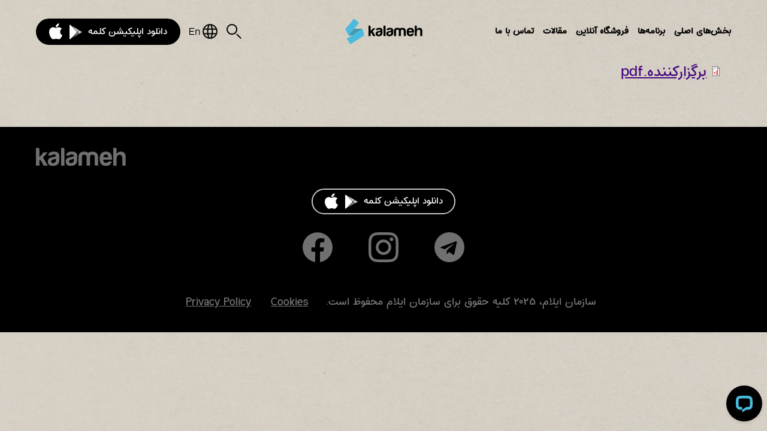

--- FILE ---
content_type: text/html; charset=utf-8
request_url: https://www.kalameh.com/file/%D8%A8%D8%B1%DA%AF%D8%B2%D8%A7%D8%B1%DA%A9%D9%86%D9%86%D8%AF%D9%87pdf-21
body_size: 7807
content:
<!DOCTYPE html>
<html  lang="fa" dir="rtl" prefix="og: http://ogp.me/ns# article: http://ogp.me/ns/article# book: http://ogp.me/ns/book# profile: http://ogp.me/ns/profile# video: http://ogp.me/ns/video# product: http://ogp.me/ns/product# content: http://purl.org/rss/1.0/modules/content/ dc: http://purl.org/dc/terms/ foaf: http://xmlns.com/foaf/0.1/ rdfs: http://www.w3.org/2000/01/rdf-schema# sioc: http://rdfs.org/sioc/ns# sioct: http://rdfs.org/sioc/types# skos: http://www.w3.org/2004/02/skos/core# xsd: http://www.w3.org/2001/XMLSchema#">
<head>
  <meta charset="utf-8" />
<link rel="shortcut icon" href="https://www.kalameh.com/sites/default/files/favicon_1.png" type="image/png" />
<meta name="rating" content="general" />
<meta name="generator" content="Kalameh CMS" />
<link rel="canonical" href="https://www.kalameh.com/file/%D8%A8%D8%B1%DA%AF%D8%B2%D8%A7%D8%B1%DA%A9%D9%86%D9%86%D8%AF%D9%87pdf-21" />
<link rel="shortlink" href="https://www.kalameh.com/file/11293" />
  <title>برگزارکننده.pdf | کلمه</title>

      <meta name="MobileOptimized" content="width">
    <meta name="HandheldFriendly" content="true">
    <meta name="viewport" content="width=device-width">
  
  <link type="text/css" rel="stylesheet" href="https://www.kalameh.com/sites/default/files/css/css_tDb31KV8WRkGLGhwJTs6ptaLUi-2SWp_hC2vqDv9B7M.css" media="all" />
<link type="text/css" rel="stylesheet" href="https://www.kalameh.com/sites/default/files/css/css_MvlI4uz-5z9KDcvvUZMAWzvh0hzIckbjGXs8N4o2d_E.css" media="all" />
<link type="text/css" rel="stylesheet" href="https://www.kalameh.com/sites/default/files/css/css_D3XhvcNXoytzPjq7Tnl3sHgb3iV3TEuK6JwxYHm-I5I.css" media="all" />
<link type="text/css" rel="stylesheet" href="https://www.kalameh.com/sites/default/files/css/css_LqIDU8gPQkiNby0yjmIeQxWel4UJIl9UJw5PaCnBeIM.css" media="all" />
  <script src="https://www.kalameh.com/sites/default/files/js/js_s5koNMBdK4BqfHyHNPWCXIL2zD0jFcPyejDZsryApj0.js"></script>
<script src="https://www.kalameh.com/sites/default/files/js/js_onbE0n0cQY6KTDQtHO_E27UBymFC-RuqypZZ6Zxez-o.js"></script>
<script>document.createElement( "picture" );</script>
<script src="https://www.kalameh.com/sites/default/files/js/js_zDyE8tOmaT6ZEnFw_I0dAlb5uBhV9Mn9O_vymEH4rL0.js"></script>
<script src="https://www.kalameh.com/sites/default/files/js/js_yJctlc8BWY04shDBPejbSRxsYgLbZxYRCe2B2UBTfG0.js"></script>
<script src="//fast.fonts.net/jsapi/a7e94749-a7e2-429f-8d66-a49bdc312a83.js"></script>
<script src="https://www.kalameh.com/sites/default/files/js/js_yGQmerWLa49tj3hwDp-q4hXzKIqvLge9GY0FpU_JEVA.js"></script>
<script>(function(i,s,o,g,r,a,m){i["GoogleAnalyticsObject"]=r;i[r]=i[r]||function(){(i[r].q=i[r].q||[]).push(arguments)},i[r].l=1*new Date();a=s.createElement(o),m=s.getElementsByTagName(o)[0];a.async=1;a.src=g;m.parentNode.insertBefore(a,m)})(window,document,"script","https://www.google-analytics.com/analytics.js","ga");ga("create", "UA-1208036-2", {"cookieDomain":"auto"});ga("set", "anonymizeIp", true);ga("send", "pageview");</script>
<script src="https://www.kalameh.com/sites/default/files/js/js_t_HstoMdMgbEo7Atr0BULb6yHEbZmDStqSSAO3wrsvY.js"></script>
<script>jQuery.extend(Drupal.settings, {"basePath":"\/","pathPrefix":"","setHasJsCookie":0,"ajaxPageState":{"theme":"kalameh_zen","theme_token":"JBw9s3XXmngkfS85UfLJqSCeTp_kOSnglX395wKu6ak","js":{"sites\/all\/modules\/picture\/picturefill2\/picturefill.min.js":1,"sites\/all\/modules\/picture\/picture.min.js":1,"sites\/all\/modules\/jquery_update\/replace\/jquery\/1.10\/jquery.min.js":1,"misc\/jquery-extend-3.4.0.js":1,"misc\/jquery-html-prefilter-3.5.0-backport.js":1,"misc\/jquery.once.js":1,"misc\/drupal.js":1,"misc\/form-single-submit.js":1,"0":1,"sites\/all\/modules\/admin_menu\/admin_devel\/admin_devel.js":1,"sites\/all\/modules\/homepage_popup\/lib\/jquery.cookie.js":1,"sites\/all\/modules\/homepage_popup\/homepage_popup.js":1,"public:\/\/languages\/fa_LlxwQj_1tmXA4XRXd83TKuqIl6-LyWSgf1T_66_3G_o.js":1,"\/\/fast.fonts.net\/jsapi\/a7e94749-a7e2-429f-8d66-a49bdc312a83.js":1,"sites\/all\/libraries\/colorbox\/jquery.colorbox-min.js":1,"sites\/all\/modules\/colorbox\/js\/colorbox.js":1,"sites\/all\/modules\/colorbox\/styles\/default\/colorbox_style.js":1,"sites\/all\/modules\/colorbox\/js\/colorbox_load.js":1,"sites\/all\/modules\/colorbox\/js\/colorbox_inline.js":1,"sites\/all\/modules\/google_analytics\/googleanalytics.js":1,"1":1,"sites\/all\/themes\/kalameh_zen\/js\/script.js":1,"sites\/all\/themes\/kalameh_zen\/js\/jplayer.js":1,"sites\/all\/themes\/kalameh_zen\/js\/masonry.pkgd.min.js":1,"sites\/all\/themes\/kalameh_zen\/js\/imagesloaded.pkgd.min.js":1,"sites\/all\/themes\/kalameh_zen\/js\/jquery.fitvids.js":1,"sites\/all\/themes\/kalameh_zen\/js\/owl.carousel\/owl.carousel.min.js":1,"sites\/all\/themes\/kalameh_zen\/js\/portrait-video-carousel.js":1,"sites\/all\/themes\/kalameh_zen\/js\/landing-pages-carousel.js":1,"sites\/all\/themes\/kalameh_zen\/js\/landing-pages-faq.js":1,"sites\/all\/themes\/kalameh_zen\/js\/landing-pages-video-block.js":1,"sites\/all\/themes\/kalameh_zen\/js\/testimonies-audio-player.js":1,"sites\/all\/themes\/kalameh_zen\/js\/testimonies-read-more.js":1,"sites\/all\/themes\/kalameh_zen\/js\/testimonies-carousel.js":1,"sites\/all\/themes\/kalameh_zen\/js\/cta-slider-carousel.js":1,"sites\/all\/themes\/kalameh_zen\/js\/views-exposed-autosubmit.js":1,"sites\/all\/themes\/kalameh_zen\/js\/horizontalScroll.js":1,"sites\/all\/themes\/kalameh_zen\/js\/responsive-image-breakpoints.js":1},"css":{"modules\/system\/system.base.css":1,"modules\/system\/system.base-rtl.css":1,"modules\/system\/system.menus.css":1,"modules\/system\/system.menus-rtl.css":1,"modules\/system\/system.messages.css":1,"modules\/system\/system.messages-rtl.css":1,"modules\/system\/system.theme.css":1,"modules\/system\/system.theme-rtl.css":1,"modules\/comment\/comment.css":1,"modules\/comment\/comment-rtl.css":1,"sites\/all\/modules\/date\/date_api\/date.css":1,"sites\/all\/modules\/date\/date_api\/date-rtl.css":1,"modules\/field\/theme\/field.css":1,"sites\/all\/modules\/fences\/field-rtl.css":1,"sites\/all\/modules\/homepage_popup\/homepage_popup.css":1,"modules\/node\/node.css":1,"sites\/all\/modules\/picture\/picture_wysiwyg.css":1,"modules\/search\/search.css":1,"modules\/search\/search-rtl.css":1,"modules\/user\/user.css":1,"modules\/user\/user-rtl.css":1,"sites\/all\/modules\/youtube\/css\/youtube.css":1,"sites\/all\/modules\/views\/css\/views.css":1,"sites\/all\/modules\/views\/css\/views-rtl.css":1,"sites\/all\/modules\/ckeditor\/css\/ckeditor.css":1,"sites\/all\/modules\/ckeditor\/css\/ckeditor-rtl.css":1,"sites\/all\/modules\/entity_embed\/css\/entity_embed.css":1,"sites\/all\/modules\/colorbox\/styles\/default\/colorbox_style.css":1,"sites\/all\/modules\/ctools\/css\/ctools.css":1,"sites\/all\/modules\/custom\/elamblocks\/elamblocks.css":1,"sites\/all\/modules\/panels\/css\/panels.css":1,"modules\/locale\/locale.css":1,"modules\/locale\/locale-rtl.css":1,"sites\/all\/themes\/kalameh_zen\/system.base.css":1,"sites\/all\/themes\/kalameh_zen\/system.menus.css":1,"sites\/all\/themes\/kalameh_zen\/system.messages.css":1,"sites\/all\/themes\/kalameh_zen\/system.theme.css":1,"sites\/all\/themes\/kalameh_zen\/comment.css":1,"sites\/all\/themes\/kalameh_zen\/node.css":1,"sites\/all\/themes\/kalameh_zen\/js\/owl.carousel\/assets\/owl.carousel.css":1,"sites\/all\/themes\/kalameh_zen\/css\/styles.css":1,"sites\/all\/themes\/kalameh_zen\/css\/responsive-image-breakpoints.css":1}},"colorbox":{"opacity":"0.85","current":"{current} of {total}","previous":"\u00ab Prev","next":"Next \u00bb","close":"Close","maxWidth":"98%","maxHeight":"98%","fixed":true,"mobiledetect":true,"mobiledevicewidth":"480px"},"googleanalytics":{"trackOutbound":1,"trackMailto":1,"trackDownload":1,"trackDownloadExtensions":"7z|aac|arc|arj|asf|asx|avi|bin|csv|doc(x|m)?|dot(x|m)?|exe|flv|gif|gz|gzip|hqx|jar|jpe?g|js|mp(2|3|4|e?g)|mov(ie)?|msi|msp|pdf|phps|png|ppt(x|m)?|pot(x|m)?|pps(x|m)?|ppam|sld(x|m)?|thmx|qtm?|ra(m|r)?|sea|sit|tar|tgz|torrent|txt|wav|wma|wmv|wpd|xls(x|m|b)?|xlt(x|m)|xlam|xml|z|zip","trackColorbox":1},"urlIsAjaxTrusted":{"\/file\/%D8%A8%D8%B1%DA%AF%D8%B2%D8%A7%D8%B1%DA%A9%D9%86%D9%86%D8%AF%D9%87pdf-21":true}});</script>
  <script src="https://unpkg.com/@lottiefiles/lottie-player@latest/dist/lottie-player.js"></script>
  <script>
    (function (c, s, q, u, a, r, e) {
        c.hj=c.hj||function(){(c.hj.q=c.hj.q||[]).push(arguments)};
        c._hjSettings = { hjid: a };
        r = s.getElementsByTagName('head')[0];
        e = s.createElement('script');
        e.async = true;
        e.src = q + c._hjSettings.hjid + u;
        r.appendChild(e);
    })(window, document, 'https://static.hj.contentsquare.net/c/csq-', '.js', 6383515);
</script>
      <!--[if lt IE 9]>
    <script src="/sites/all/themes/zen/js/html5shiv.min.js"></script>
    <![endif]-->
    
<!-- Google Tag Manager -->
<script>(function(w,d,s,l,i){w[l]=w[l]||[];w[l].push({'gtm.start':
new Date().getTime(),event:'gtm.js'});var f=d.getElementsByTagName(s)[0],
j=d.createElement(s),dl=l!='dataLayer'?'&l='+l:'';j.async=true;j.src=
'https://www.googletagmanager.com/gtm.js?id='+i+dl;f.parentNode.insertBefore(j,f);
})(window,document,'script','dataLayer','GTM-NKP2KJMK');</script>
<!-- End Google Tag Manager -->
 
<!-- Google Tag Manager (noscript) -->
<noscript><iframe src="https://www.googletagmanager.com/ns.html?id=GTM-NKP2KJMK"
height="0" width="0" style="display:none;visibility:hidden"></iframe></noscript>
<!-- End Google Tag Manager (noscript) -->  
</head>
<body class="html not-front not-logged-in no-sidebars page-file page-file- page-file-11293 i18n-fa section-file role-anonymous-user" >
      <p class="skip-link__wrapper">
      <a href="#main-menu" class="skip-link visually-hidden visually-hidden--focusable" id="skip-link">Jump to navigation</a>
    </p>
      <header class="panel-pane pane-panels-mini pane-header main" >      
            
    
          
<div class="panel-pane pane-block pane-system-main-menu"  > 
  
  <div id="close-button-container">
    <a href="">Close</a>
  </div>

  <ul class="menu"><li class="menu__item is-expanded menu__item is-expanded first expanded"><a href="/" title="" class="menu__link menu__link">بخش‌های اصلی</a><ul class="menu"><li class="menu__item is-expanded menu__item is-expanded first expanded"><a href="/weekly-fellowship" title="" class="menu__link menu__link">مشارکت هفتگی</a><ul class="menu"><li class="menu__item is-leaf menu__item is-leaf first leaf"><a href="/weekly-fellowship" class="menu__link menu__link">صفحه مشارکت هفتگی</a></li>
<li class="menu__item is-leaf menu__item is-leaf leaf"><a href="/weekly-fellowship#previous-weeks" class="menu__link menu__link">مجموعه فعلی</a></li>
<li class="menu__item is-leaf menu__item is-leaf last leaf"><a href="/program/%D9%85%D8%B4%D8%A7%D8%B1%DA%A9%D8%AA-%D9%87%D9%81%D8%AA%DA%AF%DB%8C" class="menu__link menu__link">مجموعه قبلی</a></li>
</ul></li>
<li class="menu__item is-expanded menu__item is-expanded expanded"><a href="/parastesh" class="menu__link menu__link">پرستش</a><ul class="menu"><li class="menu__item is-leaf menu__item is-leaf first leaf"><a href="/%D9%BE%D8%B1%D8%B3%D8%AA%D8%B4-old" class="menu__link menu__link">صفحه پرستش</a></li>
<li class="menu__item is-leaf menu__item is-leaf leaf"><a href="/node/5442/" class="menu__link menu__link">زمانی برای پرستش</a></li>
<li class="menu__item is-leaf menu__item is-leaf leaf"><a href="/song-archive" class="menu__link menu__link">آرشیو سرودها</a></li>
<li class="menu__item is-leaf menu__item is-leaf last leaf"><a href="/program/%D9%88%DB%8C%D8%AF%DB%8C%D9%88%D9%87%D8%A7%DB%8C-%D8%AA%D8%B9%D9%84%DB%8C%D9%85%DB%8C-%D9%BE%D8%B1%D8%B3%D8%AA%D8%B4" class="menu__link menu__link">ویدیوهای تعلیمی پرستشی</a></li>
</ul></li>
<li class="menu__item is-expanded menu__item is-expanded expanded"><a href="https://www.kalameh.com/khanevade" class="menu__link menu__link">خانواده</a><ul class="menu"><li class="menu__item is-leaf menu__item is-leaf first leaf"><a href="https://www.kalameh.com/khanevade" class="menu__link menu__link">صفحه خانواده</a></li>
<li class="menu__item is-leaf menu__item is-leaf last leaf"><a href="https://www.kalameh.com/taghviyatekhanevadeh" class="menu__link menu__link">پادکست تقویت خانواده</a></li>
</ul></li>
<li class="menu__item is-expanded menu__item is-expanded expanded"><a href="/banovan" class="menu__link menu__link">بانوان</a><ul class="menu"><li class="menu__item is-leaf menu__item is-leaf first leaf"><a href="/banovan" class="menu__link menu__link">صفحه زنان</a></li>
<li class="menu__item is-leaf menu__item is-leaf leaf"><a href="/node/5446/" class="menu__link menu__link">دنیای زن</a></li>
<li class="menu__item is-leaf menu__item is-leaf last leaf"><a href="/teaching-resources/%D8%B2%D9%86%D8%A7%D9%86" class="menu__link menu__link">منابع خدمتی جلسات بانوان</a></li>
</ul></li>
<li class="menu__item is-expanded menu__item is-expanded expanded"><a href="/nojavanan" class="menu__link menu__link">نوجوانان</a><ul class="menu"><li class="menu__item is-leaf menu__item is-leaf first leaf"><a href="/nojavanan" class="menu__link menu__link">صفحه نوجوانان</a></li>
<li class="menu__item is-leaf menu__item is-leaf leaf"><a href="/teaching-resources/youth" class="menu__link menu__link">منابع آموزشی نوجوانان</a></li>
<li class="menu__item is-leaf menu__item is-leaf leaf"><a href="/program/%D9%88%DB%8C%D8%AF%DB%8C%D9%88%E2%80%8C%D9%87%D8%A7%DB%8C-%DA%A9%D9%88%D8%AA%D8%A7%D9%87-%D9%86%D9%88%D8%AC%D9%88%D8%A7%D9%86%D8%A7%D9%86" class="menu__link menu__link">ویدیوهای کوتاه نوجوانان</a></li>
<li class="menu__item is-leaf menu__item is-leaf last leaf"><a href="/program/%D9%88%DB%8C%D8%AF%D8%A6%D9%88%D9%87%D8%A7%DB%8C-%DA%A9%D9%88%D8%AA%D8%A7%D9%87-%D9%85%D8%B1%D8%A8%DB%8C%D8%A7%D9%86-%D9%86%D9%88%D8%AC%D9%88%D8%A7%D9%86%D8%A7%D9%86" class="menu__link menu__link">ویدئوهای کوتاه مربیان نوجوانان</a></li>
</ul></li>
<li class="menu__item is-expanded menu__item is-expanded expanded"><a href="/koodakan" class="menu__link menu__link">کودکان</a><ul class="menu"><li class="menu__item is-leaf menu__item is-leaf first leaf"><a href="/koodakan" class="menu__link menu__link">صفحه کودکان</a></li>
<li class="menu__item is-leaf menu__item is-leaf leaf"><a href="/teaching-resources/enyouth" class="menu__link menu__link">منابع آموزشی کودکان</a></li>
<li class="menu__item is-leaf menu__item is-leaf leaf"><a href="/node/7579/" class="menu__link menu__link">والدین مسیحی</a></li>
<li class="menu__item is-leaf menu__item is-leaf leaf"><a href="/node/5444/" class="menu__link menu__link">برنامه‌های صوتی و تصویری برای کودکان</a></li>
<li class="menu__item is-leaf menu__item is-leaf leaf"><a href="/node/7188/" class="menu__link menu__link">ویدیوهای کوتاه کودکان</a></li>
<li class="menu__item is-leaf menu__item is-leaf last leaf"><a href="/program/%D9%88%D8%A7%D9%84%D8%AF%DB%8C%D9%86-%D9%85%D8%B3%DB%8C%D8%AD%DB%8C" class="menu__link menu__link">مشارکت خانوادگی</a></li>
</ul></li>
<li class="menu__item is-expanded menu__item is-expanded last expanded"><a href="/bible-for-all" class="menu__link menu__link">کتاب‌مقدس برای همه</a><ul class="menu"><li class="menu__item is-leaf menu__item is-leaf first leaf"><a href="/%D8%B2%D9%86%D8%AF%DA%AF%DB%8C-%D8%B1%D9%88%D8%B2%D8%A7%D9%86%D9%87-%D9%85%D8%B3%DB%8C%D8%AD%DB%8C-old" class="menu__link menu__link">صفحه کتاب‌مقدس برای همه</a></li>
<li class="menu__item is-leaf menu__item is-leaf leaf"><a href="https://www.kalameh.com/teaching-resources/series/%D9%BE%D8%A7%D8%AF%DA%A9%D8%B3%D8%AA-%DA%A9%D8%AA%D8%A7%D8%A8%E2%80%8C%D9%85%D9%82%D8%AF%D8%B3-%D8%A8%D8%B1%D8%A7%DB%8C-%D9%87%D9%85%D9%87" class="menu__link menu__link">پادکست کتاب‌مقدس برای همه</a></li>
<li class="menu__item is-leaf menu__item is-leaf last leaf"><a href="/program/%D9%88%DB%8C%D8%AF%D8%A6%D9%88%D9%87%D8%A7%DB%8C-%DA%A9%D8%AA%D8%A7%D8%A8%E2%80%8C%D9%85%D9%82%D8%AF%D8%B3-%D8%A8%D8%B1%D8%A7%DB%8C-%D9%87%D9%85%D9%87" class="menu__link menu__link">ویدئوهای کتاب‌مقدس برای همه</a></li>
</ul></li>
</ul></li>
<li class="menu__item is-expanded menu__item is-expanded expanded"><a href="/" title="" class="menu__link menu__link">برنامه‌ها</a><ul class="menu"><li class="menu__item is-leaf menu__item is-leaf first leaf"><a href="/program/%D8%B2%D9%85%D8%A7%D9%86%DB%8C-%D8%A8%D8%B1%D8%A7%DB%8C-%D9%BE%D8%B1%D8%B3%D8%AA%D8%B4" class="menu__link menu__link">زمانی برای پرستش</a></li>
<li class="menu__item is-leaf menu__item is-leaf leaf"><a href="/program/%D9%BE%D8%B1%D8%B3%D8%AA%D8%B4-%D8%A8%D8%A7-%D9%85%D8%B4%D8%A7%D8%B1%DA%A9%D8%AA-%D9%87%D9%81%D8%AA%DA%AF%DB%8C" class="menu__link menu__link">پرستش با مشارکت هفتگی</a></li>
<li class="menu__item is-leaf menu__item is-leaf leaf"><a href="/program/%DA%AF%D9%BE-%D8%AE%D9%88%D8%AF%D9%85%D9%88%D9%86%DB%8C" class="menu__link menu__link">گپ خودمونی</a></li>
<li class="menu__item is-leaf menu__item is-leaf leaf"><a href="/program/%D8%AF%D9%86%DB%8C%D8%A7%DB%8C-%D8%B2%D9%86" class="menu__link menu__link">دنیای زن</a></li>
<li class="menu__item is-leaf menu__item is-leaf leaf"><a href="/program/%D8%AE%D8%A7%D9%86%D9%87-%D8%AF%D9%88%D8%B3%D8%AA" class="menu__link menu__link">خانه دوست</a></li>
<li class="menu__item is-leaf menu__item is-leaf leaf"><a href="/program/%DB%8C%D9%87-%D9%86%D8%B4%D9%88%D9%86%D9%87-%DB%8C%D9%87-%D8%AF%D8%A7%D8%B3%D8%AA%D8%A7%D9%86" class="menu__link menu__link">یه نشونه یه داستان </a></li>
<li class="menu__item is-leaf menu__item is-leaf leaf"><a href="/program/%D8%A8%D8%A7%D8%BA-%D8%AF%D9%88%D8%B3%D8%AA%DB%8C" class="menu__link menu__link">باغ دوستی</a></li>
<li class="menu__item is-leaf menu__item is-leaf leaf"><a href="/program/%DA%A9%D8%A7%D8%B1%DA%AF%D8%A7%D9%87-%D8%AF%DA%A9%D8%AA%D8%B1-%D8%B4%D9%BE%D9%84" class="menu__link menu__link">کارگاه دکتر شپل</a></li>
<li class="menu__item is-leaf menu__item is-leaf leaf"><a href="/program/%D8%B3%D8%B1%D8%B2%D9%85%DB%8C%D9%86-%D8%B9%D8%B1%D9%88%D8%B3%DA%A9%E2%80%8C%D9%87%D8%A7" class="menu__link menu__link">سرزمین عروسک‌ها </a></li>
<li class="menu__item is-leaf menu__item is-leaf leaf"><a href="/program/%D9%88%DB%8C%D8%AF%D8%A6%D9%88%D9%87%D8%A7%DB%8C-%DA%A9%D8%AA%D8%A7%D8%A8%E2%80%8C%D9%85%D9%82%D8%AF%D8%B3-%D8%A8%D8%B1%D8%A7%DB%8C-%D9%87%D9%85%D9%87" class="menu__link menu__link">ویدئوهای کتاب‌مقدس برای همه</a></li>
<li class="menu__item is-leaf menu__item is-leaf leaf"><a href="/program/%DA%A9%D9%84%D8%A7%D9%85-%D8%AF%D8%B1-%D9%BE%D9%86%D8%AC-%D8%AF%D9%82%DB%8C%D9%82%D9%87" class="menu__link menu__link">کلام در پنج دقیقه</a></li>
<li class="menu__item is-leaf menu__item is-leaf last leaf"><a href="/node/7310/" class="menu__link menu__link">پرسش و پاسخ</a></li>
</ul></li>
<li class="menu__item is-expanded menu__item is-expanded expanded"><a href="https://shop.kalameh.com/default/" class="menu__link menu__link">فروشگاه آنلاین</a><ul class="menu"><li class="menu__item is-leaf menu__item is-leaf first leaf"><a href="https://shop.kalameh.com/default/" class="menu__link menu__link">صفحه اصلی</a></li>
<li class="menu__item is-leaf menu__item is-leaf leaf"><a href="https://shop.kalameh.com/default/special-offers.html?product_list_limit=16" title="" class="menu__link menu__link">تخفیف ویژه</a></li>
<li class="menu__item is-leaf menu__item is-leaf leaf"><a href="https://shop.kalameh.com/default/new-releases.html?product_list_limit=16" title="" class="menu__link menu__link">انتشارات جدید</a></li>
<li class="menu__item is-leaf menu__item is-leaf leaf"><a href="https://shop.kalameh.com/default/scriptures.html?product_list_limit=16" title="" class="menu__link menu__link">کتاب‌مقدس</a></li>
<li class="menu__item is-leaf menu__item is-leaf last leaf"><a href="https://shop.kalameh.com/default/recommended-books.html?product_list_limit=16" title="" class="menu__link menu__link">کتب پیشنهادی</a></li>
</ul></li>
<li class="menu__item is-leaf menu__item is-leaf leaf"><a href="/all-articles" title="" class="menu__link menu__link">مقالات</a></li>
<li class="menu__item is-leaf menu__item is-leaf last leaf"><a href="/tamasbama" class="menu__link menu__link">تماس با ما</a></li>
</ul>
</div><div class="panel-pane pane-panels-mini pane-logo"  >
  
      
  
  <h1 class="panel-pane pane-page-site-name site-logo panel-pane" >      
            
    
          <a href="/">کلمه</a>    
    
      </h1>      
            
    
          <h2> برگزارکننده.pdf</h2>
    
    
      
  
  </div>
<div class="panel-pane pane-custom pane-1"  id="menu-top-container" > 
    <ul id="language-switcher-container" class="menu-top-icons">
    <li class="icon-menu">
      <div aria-expanded="false" aria-haspopup="true" class="main-menu-opener"><a href="#">Main Menu</a></div>
    </li>
    <li class="icon-search"><a href="/search">Search</a></li>
<li class="icon-login"><a href="/user/login">Login</a></li>
<li id='language-switcher-container'><ul class="language-switcher-locale-url"><li class="fa first active"><a href="/file/%D8%A8%D8%B1%DA%AF%D8%B2%D8%A7%D8%B1%DA%A9%D9%86%D9%86%D8%AF%D9%87pdf-21" class="language-link active" xml:lang="fa">فارسی</a></li>
<li class="en last"><a href="/en/file/%D8%A8%D8%B1%DA%AF%D8%B2%D8%A7%D8%B1%DA%A9%D9%86%D9%86%D8%AF%D9%87pdf-21" class="language-link" xml:lang="en">English</a></li>
</ul></li>  </ul>
</div><div search-form  class="panel-pane pane-block pane-search-form panel-pane" >      
            
    
          <form action="/file/%D8%A8%D8%B1%DA%AF%D8%B2%D8%A7%D8%B1%DA%A9%D9%86%D9%86%D8%AF%D9%87pdf-21" method="post" id="search-block-form" accept-charset="UTF-8"><div><div id="search-icons-container">
  <ul id="search-icons">
    <li class="search-icon-home"><a href="/">front</a></li>
    <li class="search-icon-close icon-search"><a href="">Close</a></li>
  </ul>
</div>
<div class="container-inline">  
  <div class="form-item form-type-textfield form-item-search-block-form">
  <label for="edit-search-block-form--2">جستجو </label>
 <input title="Enter the terms you wish to search for." type="text" id="edit-search-block-form--2" name="search_block_form" value="" size="15" maxlength="128" class="form-text" />
</div>
<div class="form-actions form-wrapper" id="edit-actions"><input type="submit" id="edit-submit" name="op" value="جستجو" class="form-submit" /></div><input type="hidden" name="form_build_id" value="form-SxEcRzUKeaGYqR14zK7iW0kg67BKtbyKFwI222b192w" />
<input type="hidden" name="form_id" value="search_block_form" />
</div>
</div></form>    
    
      </div><div class="panel-pane pane-custom pane-2"  id="downloadAppButtonContainerTop" >
  
      
  
  <div id="downloadAppButton">
<p><a href="https://us-central1-kalameh.cloudfunctions.net/download">دانلود اپلیکیشن کلمه</a></p>
<p> <a href="https://us-central1-kalameh.cloudfunctions.net/download"><img src="/sites/all/themes/kalameh_zen/images-source/icons/downloadAppButton/app-icons.svg" /></a></div>

  
  </div>
    
    
      </header><section id="main"  class="panel-pane pane-panels-mini pane-page-content-with-title-and-tabs section" >      
            
    
          <div id="file-11293" class="file file-document file-application-pdf">

      
  
  <div class="content">
    <span class="file"><img class="file-icon" alt="PDF icon" title="application/pdf" src="/modules/file/icons/application-pdf.png" /> <a href="https://www.kalameh.com/sites/default/files/%20%D8%A8%D8%B1%DA%AF%D8%B2%D8%A7%D8%B1%DA%A9%D9%86%D9%86%D8%AF%D9%87_6.pdf" type="application/pdf; length=6853186"> برگزارکننده.pdf</a></span>  </div>

  
</div>
    
    
      </section><footer class="panel-pane pane-panels-mini pane-foot main" >      
            
    
          <div class="panel-pane pane-custom pane-3"  id="footerLogo" >
  
      
  
  <div><img src="/sites/all/themes/kalameh_zen/images-source/logo-footer.svg" /></div>

  
  </div>
<div class="panel-pane pane-custom pane-4"  id="downloadAppButtonContainer" >
  
      
  
  <div id="downloadAppButton">
<p><a href="https://us-central1-kalameh.cloudfunctions.net/download">دانلود اپلیکیشن کلمه</a></p>
<p> <a href="https://us-central1-kalameh.cloudfunctions.net/download"><img src="/sites/all/themes/kalameh_zen/images-source/icons/downloadAppButton/app-icons.svg" /></a></div>

  
  </div>
<div class="panel-pane pane-block pane-menu-menu-social-menu"  >
  
      
  
  <ul class="menu"><li class="menu__item is-leaf menu__item is-leaf first leaf"><a href="https://t.me/Kalamehcom" title="" class="menu__link menu__link">Telegram</a></li>
<li class="menu__item is-leaf menu__item is-leaf leaf"><a href="https://www.instagram.com/kalamehcom?igsh=OTByYXN2NHd0cDh1&amp;utm_source=qr" title="" class="menu__link menu__link">Instagram</a></li>
<li class="menu__item is-leaf menu__item is-leaf last leaf"><a href="https://www.facebook.com/KalamehMagazine" title="" class="menu__link menu__link">Facebook</a></li>
</ul>
  
  </div>
<div class="panel-pane pane-php pane-1"  id="copyAndMenu" >
  
      
  
  <div>
  
  </div>
<div class="panel-pane pane-custom pane-5 copyright" >      
            
    
          <p>سازمان ایلام، ۲۰۲۵ کلیه حقوق برای سازمان ایلام محفوظ است.</p>
    
    
      </div><nav class="panel-pane pane-menu-tree pane-menu-footer-menu legal" >      
              <h2 class="pane-title">Footer Menu</h2>
        
    
          <div class="menu-block-wrapper menu-block-ctools-menu-footer-menu-1 menu-name-menu-footer-menu parent-mlid-0 menu-level-1">
  <ul class="menu"><li class="menu__item is-leaf menu__item is-leaf first leaf menu-mlid-2266"><a href="/page/cookie-policy" title="" class="menu__link menu__link">Cookies</a></li>
<li class="menu__item is-leaf menu__item is-leaf last leaf menu-mlid-5727"><a href="/page/%D9%82%D9%88%D8%A7%D9%86%DB%8C%D9%86-%D8%AD%D8%B1%DB%8C%D9%85-%D8%B4%D8%AE%D8%B5%DB%8C" title="" class="menu__link menu__link">Privacy Policy</a></li>
</ul></div>
    
    
      </nav><div class="panel-pane pane-php pane-2 customDiv"  id="customDiv" >
  
      
  
  </div>

  
  </div>
    
    
      </footer><div id="breakpoint-indicator"></div>
<div id="gutter-sizer"></div>
  <script src="https://www.kalameh.com/sites/default/files/js/js_7Ukqb3ierdBEL0eowfOKzTkNu-Le97OPm-UqTS5NENU.js"></script>
  <!-- Start of LiveChat (www.livechat.com) code - TEST -->
  <script>
      window.__lc = window.__lc || {};
      window.__lc.license = 13421949;
      ;(function(n,t,c){function i(n){return e._h?e._h.apply(null,n):e._q.push(n)}var e={_q:[],_h:null,_v:"2.0",on:function(){i(["on",c.call(arguments)])},once:function(){i(["once",c.call(arguments)])},off:function(){i(["off",c.call(arguments)])},get:function(){if(!e._h)throw new Error("[LiveChatWidget] You can't use getters before load.");return i(["get",c.call(arguments)])},call:function(){i(["call",c.call(arguments)])},init:function(){var n=t.createElement("script");n.async=!0,n.type="text/javascript",n.src="https://cdn.livechatinc.com/tracking.js",t.head.appendChild(n)}};!n.__lc.asyncInit&&e.init(),n.LiveChatWidget=n.LiveChatWidget||e}(window,document,[].slice))
  </script>
  <noscript><a href="https://www.livechat.com/chat-with/13421949/" rel="nofollow">Chat with us</a>, powered by <a href="https://www.livechat.com/?welcome" rel="noopener nofollow" target="_blank">LiveChat</a></noscript>
  <!-- End of LiveChat code -->
</body>
</html>


--- FILE ---
content_type: image/svg+xml
request_url: https://www.kalameh.com/sites/all/themes/kalameh_zen/images-source/icons/downloadAppButton/app-icons.svg
body_size: 339
content:
<svg xmlns="http://www.w3.org/2000/svg" width="55" height="26.143" viewBox="0 0 55 26.143">
  <g id="Grupo_3395" data-name="Grupo 3395" transform="translate(-172.509 -7.233)">
    <path id="Icon_awesome-apple" data-name="Icon awesome-apple" d="M18.649,16.065a5.449,5.449,0,0,1,2.918-4.949,6.271,6.271,0,0,0-4.944-2.6c-2.072-.163-4.337,1.208-5.165,1.208-.875,0-2.883-1.15-4.459-1.15-3.257.053-6.718,2.6-6.718,7.774a14.547,14.547,0,0,0,.84,4.739c.747,2.142,3.444,7.4,6.257,7.307,1.471-.035,2.51-1.045,4.424-1.045,1.856,0,2.819,1.045,4.459,1.045,2.837-.041,5.276-4.815,5.988-6.963a5.786,5.786,0,0,1-3.6-5.364Zm-3.3-9.584a5.5,5.5,0,0,0,1.4-4.232,6.189,6.189,0,0,0-3.963,2.037,5.583,5.583,0,0,0-1.494,4.2,4.9,4.9,0,0,0,4.056-2Z" transform="translate(172.228 4.983)" fill="#fff"/>
    <g id="_337336848" transform="translate(206.494 9.195)" style="mix-blend-mode: luminosity;isolation: isolate">
      <path id="_337337400" d="M369.209,268.083l-10.337-10.829L356.728,256l-.073,12.09-.073,12.091,2.36-1.344Z" transform="translate(-356.582 -255.999)" fill="#fff" fill-rule="evenodd"/>
      <path id="_337336992" d="M621.99,405.959l-4.972-2.911-6.584-3.854,9.007,9.435Z" transform="translate(-606.438 -396.94)" fill="#d3d3d3" fill-rule="evenodd"/>
      <path id="_337336632" d="M1214.095,849.768l-4.979-2.915-2.655,2.782,2.771,2.9Z" transform="translate(-1193.08 -837.551)" fill="#cbcbcb" fill-rule="evenodd"/>
      <path id="_337336752" d="M622.969,1051.386l-2.66-2.786-8.993,9.42,6.5-3.7Z" transform="translate(-607.307 -1036.122)" fill="#7d7d7d" fill-rule="evenodd"/>
    </g>
  </g>
</svg>


--- FILE ---
content_type: application/javascript; charset=UTF-8
request_url: https://api.livechatinc.com/v3.6/customer/action/get_dynamic_configuration?x-region=us-south1&license_id=13421949&client_id=c5e4f61e1a6c3b1521b541bc5c5a2ac5&url=https%3A%2F%2Fwww.kalameh.com%2Ffile%2F%25D8%25A8%25D8%25B1%25DA%25AF%25D8%25B2%25D8%25A7%25D8%25B1%25DA%25A9%25D9%2586%25D9%2586%25D8%25AF%25D9%2587pdf-21&channel_type=code&jsonp=__9axqgct9yef
body_size: 260
content:
__9axqgct9yef({"organization_id":"833434a0-13be-429a-be14-babb76f9b78c","livechat_active":true,"livechat":{"group_id":6,"client_limit_exceeded":false,"domain_allowed":true,"online_group_ids":[0,2,5,6,8,11,12,13],"config_version":"1707.0.3.2502.548.202.77.6.3.18.3.15.2","localization_version":"6bb83031e4f97736cbbada081b074fb6_cd78129c16aef19ca565bd550dcac692","language":"fa"},"default_widget":"livechat"});

--- FILE ---
content_type: image/svg+xml
request_url: https://www.kalameh.com/sites/all/themes/kalameh_zen/images-source/menu/new/language-fa.svg
body_size: 824
content:
<svg xmlns="http://www.w3.org/2000/svg" width="41.364" height="25.3" viewBox="0 0 41.364 25.3">
  <g id="Componente_116_1" data-name="Componente 116 – 1" transform="translate(0.15 0.15)">
    <path id="Language_Change_Icon" data-name="Language Change Icon" d="M24.306,16.612a12.5,12.5,0,0,0,0-8.225.9.9,0,0,0-.04-.113,12.5,12.5,0,0,0-23.529,0,.888.888,0,0,0-.04.113,12.5,12.5,0,0,0,0,8.225.9.9,0,0,0,.04.113,12.5,12.5,0,0,0,23.529,0A.893.893,0,0,0,24.306,16.612Zm-11.8,6.6c-.476,0-1.244-.862-1.885-2.786a19.624,19.624,0,0,1-.738-3.158h5.246a19.64,19.64,0,0,1-.738,3.158C13.745,22.347,12.978,23.208,12.5,23.208ZM9.661,15.472c-.086-.955-.132-1.952-.132-2.972s.046-2.017.132-2.972h5.681c.086.955.132,1.952.132,2.972s-.046,2.017-.132,2.972ZM1.794,12.5a10.677,10.677,0,0,1,.42-2.972h5.65C7.78,10.5,7.738,11.5,7.738,12.5s.042,2,.126,2.972H2.214A10.678,10.678,0,0,1,1.794,12.5ZM12.5,1.792c.476,0,1.244.862,1.885,2.786a19.626,19.626,0,0,1,.738,3.158H9.879a19.622,19.622,0,0,1,.738-3.158C11.258,2.653,12.026,1.792,12.5,1.792ZM17.14,9.528h5.65a10.726,10.726,0,0,1,0,5.944H17.14c.084-.975.126-1.975.126-2.972S17.223,10.5,17.14,9.528Zm4.95-1.792H16.934A17.2,17.2,0,0,0,15.3,2.164,10.754,10.754,0,0,1,22.09,7.736ZM9.7,2.164A17.2,17.2,0,0,0,8.07,7.736H2.914A10.755,10.755,0,0,1,9.7,2.164Zm-6.788,15.1H8.07A17.2,17.2,0,0,0,9.7,22.836,10.755,10.755,0,0,1,2.914,17.264ZM15.3,22.836a17.2,17.2,0,0,0,1.633-5.572H22.09A10.755,10.755,0,0,1,15.3,22.836Z" transform="translate(-0.002)" stroke="#000" stroke-width="0.3"/>
    <path id="Trazado_9965" data-name="Trazado 9965" d="M2.905-10.675v7.429A2.228,2.228,0,0,0,3.2-1.893q.365.44,1.751.44V.208A3.768,3.768,0,0,1,2-.847a3.522,3.522,0,0,1-.755-2.4v-7.429ZM7.535-12.5,8.8-13.763,10.058-12.5,8.8-11.239ZM4.953.208a.8.8,0,0,1-.585-.245.8.8,0,0,1-.245-.585.826.826,0,0,1,.245-.594.786.786,0,0,1,.585-.253A18.276,18.276,0,0,0,8.63-1.747q1.262-.278,1.527-1.042a6.335,6.335,0,0,1-1.212.116,4.482,4.482,0,0,1-.913-.091,3.263,3.263,0,0,1-.847-.3,2.74,2.74,0,0,1-.706-.519A2.236,2.236,0,0,1,6-4.362,2.909,2.909,0,0,1,5.825-5.4a4.261,4.261,0,0,1,.208-1.3,4.526,4.526,0,0,1,.577-1.191,2.957,2.957,0,0,1,.942-.88A2.394,2.394,0,0,1,8.8-9.114a2.531,2.531,0,0,1,1.092.232,2.476,2.476,0,0,1,.813.594,3.635,3.635,0,0,1,.56.876,5.987,5.987,0,0,1,.369,1,8.445,8.445,0,0,1,.2,1.046q.075.56.1.93t.021.735a4.214,4.214,0,0,1-.141,1.125,3.432,3.432,0,0,1-.374.888,2.6,2.6,0,0,1-.61.677,4.7,4.7,0,0,1-.755.494,4.479,4.479,0,0,1-.917.336q-.54.141-.984.216T7.1.149Q6.472.191,6.028.2T4.953.208Zm5.3-4.723a5.8,5.8,0,0,0-.523-2.113q-.415-.826-.938-.826-.407,0-.859.606A2.346,2.346,0,0,0,7.485-5.4a.991.991,0,0,0,.307.843,2.06,2.06,0,0,0,1.154.228A4.869,4.869,0,0,0,10.257-4.516Z" transform="translate(29.264 18.287)"/>
  </g>
</svg>


--- FILE ---
content_type: text/javascript
request_url: https://www.kalameh.com/sites/default/files/js/js_t_HstoMdMgbEo7Atr0BULb6yHEbZmDStqSSAO3wrsvY.js
body_size: 40478
content:
/**
 * @file
 * A JavaScript file for the theme.
 *
 * In order for this JavaScript to be loaded on pages, see the instructions in
 * the README.txt next to this file.
 */

// JavaScript should be made compatible with libraries other than jQuery by
// wrapping it with an "anonymous closure". See:
// - https://drupal.org/node/1446420
// - http://www.adequatelygood.com/2010/3/JavaScript-Module-Pattern-In-Depth
(function ($, Drupal, window, document) {
  "use strict";

  // To understand behaviors, see https://drupal.org/node/756722#behaviors
  Drupal.behaviors.kalameh = {
    attach: function (context, settings) {
      // Default variables
      var breakpoint = null;
      var width = $(window).width();
      var height = $(window).height() - $("header").height();
      var columnMarginWidth;

      // Responsive videos
      $(".field-video").fitVids();

      // If there is a grid on the page, add masonry effects
      var $grid = $(".grid").masonry({
        itemSelector: ".grid > li",
        columnWidth: ".grid > li",
      });

      // layout Masonry after each image loads
      $grid.imagesLoaded().progress(function () {
        $grid.masonry("layout");
      });

      // Perform on both load and resize of browser
      function onLoadAndResize() {
        // Get current breakpoint name (xs, s, m, l, xl - see _variables.scss)
        breakpoint = $("#breakpoint-indicator")
          .css("content")
          .replace(/"/g, "");
        width = $(window).width();
        height = $(window).height() - $("header").height();
        columnMarginWidth = $(".feature-block .feature").outerWidth(true) - $(".feature-block .feature").outerWidth(false);

        $(".feature-block:first .small-one-column").css(
          "margin-top",
          columnMarginWidth
        );

        // If the first feature block contains a 'hero' feature
        if (
          $(".feature-block:first .feature.extra-large-four-columns").length &&
          width > 420
        ) {
          var margintop =
            (height -
              $(
                ".feature-block:first .feature.extra-large-four-columns article"
              ).height()) /
            4;

          $(".feature-block:first")
            .addClass("hero")
            .removeClass("mobile")
            .height(height)
            .css({
              "background-image":
                "url(" +
                $(".feature-block:first.hero .image img").first().attr("src") +
                ")",
            });

          $(
            ".feature-block:first .feature.extra-large-four-columns article"
          ).css({ "margin-top": margintop });
        }

        // Mobile devices
        else {
          $(".feature-block:first")
            .removeClass("hero")
            .addClass("mobile")
            .height("auto")
            .css({ "background-image": "" });
          $(
            ".feature-block:first .feature.extra-large-four-columns article"
          ).css({ "margin-top": "" });
        }
      }
      onLoadAndResize();

      $(window).resize(function () {
        onLoadAndResize();
        var langAttribute = $('html').attr('lang');
        
        // Desktop: dropdowns are now handled by CSS hover, no JS needed
        // Mobile: set arrow icons based on language
        if (
          breakpoint !== "l" &&
          breakpoint !== "xl" &&
          breakpoint !== "xxl" &&
          breakpoint !== "xxxl"
        ) {
          $(".pane-system-main-menu .menu .is-expanded > .menu").css({
            "display": "none",
          });

          if (langAttribute === 'fa') {
            $(".pane-system-main-menu > .menu > .is-expanded > .menu__link").parent().css({
              "background-image": "url('/sites/all/themes/kalameh_zen/images-source/icons/TopMenu/left-arrow-white.svg')",
              "background-size": "12px"
            });
          } else {
            $(".pane-system-main-menu > .menu > .is-expanded > .menu__link").parent().css({
              "background-image": "url('/sites/all/themes/kalameh_zen/images-source/icons/TopMenu/right-arrow-white.svg')",
              "background-size": "12px"
            });
          }
        }
      });

      // Mobile menu - Multimenu
      $(".pane-system-main-menu > .menu > .menu__item.is-expanded > .menu__link").click(function (event) {

        const breakpoints = ["l", "xl", "xxl", "xxxl"];
        var langAttribute = $('html').attr('lang');

        if (!breakpoints.includes(breakpoint)) {
          event.preventDefault();
        }

        var menu = $(this).next(".menu");
        if (menu.is(":visible")) {
          if (!breakpoints.includes(breakpoint)) {
            menu.slideUp("fast");
            if (langAttribute === 'fa') {
              menu.parent().css({
                "background-image": "url('/sites/all/themes/kalameh_zen/images-source/icons/TopMenu/left-arrow-white.svg')",
                "background-size": "12px"
              });
            } else {
              menu.parent().css({
                "background-image": "url('/sites/all/themes/kalameh_zen/images-source/icons/TopMenu/right-arrow-white.svg')",
                "background-size": "12px"
              });
            }
          }
        } else {
          if (!breakpoints.includes(breakpoint)) {
            menu.slideDown("fast");
            menu.parent().css({
              "background-image": "url('/sites/all/themes/kalameh_zen/images-source/icons/TopMenu/down-arrow-blue.svg')",
              "background-size": "20px"
            });
          }
        }
      });

      // Header search animation
      /*$('header .form-item-search-block-form input').focus(function(event) {
        $('header .form-item-search-block-form').addClass('active');
        $('header').addClass('search-active');
        if ( breakpoint === '"s"'){
          $('header .site-logo').css({'display' : 'none'});
        }
      });

      $('header .form-item-search-block-form input').blur(function(event) {
        $('header .form-item-search-block-form').removeClass('active');
        $('header').removeClass('search-active');
        if ( breakpoint === '"s"'){
          $('header .site-logo').css({'display' : 'block'});
        }
      });*/

      jQuery.fn.slideFadeToggle = function (duration, easing, complete) {
        return this.animate({
          opacity: 'toggle',
          width: 'toggle'
        }, jQuery.speed(duration, easing, complete));
      };

      // Toggle main menu opener
      $("header .main-menu-opener", context).click(function (event) {
        if ($(this).attr("aria-expanded") == "false") {
          $(this).children("a").addClass("open");
          $("header.main .pane-system-main-menu > .menu").slideDown(
            "fast",
            function () {
              $("header .pane-system-main-menu").slideFadeToggle('fast');
              $("header .pane-system-main-menu").css("display", "flex");
              $("header .main-menu-opener").attr("aria-expanded", "true");
            }
          );
        } else {
          $(this).children("a").removeClass("open");
          $("header.main .pane-system-main-menu > .menu").slideUp(
            "fast",
            function () {
              $("header .pane-system-main-menu").css("display", "none");
              $("header .main-menu-opener").attr("aria-expanded", "false");
            }
          );
        }
      });

      $("#main", context).click(function (event) {
        // Only close menu on mobile/tablet (not desktop)
        if ($(window).width() < 1200) {
          $("header .main-menu-opener").attr("aria-expanded", "false");
          $("header .pane-system-main-menu").fadeOut(300);
          $("header.main .pane-system-main-menu > .menu").fadeOut(300);
          $("header .main-menu-opener a").removeClass("open");
        }
      });

      $("#close-button-container a").click(function (event) {
        event.preventDefault();
        // Only close menu on mobile/tablet (not desktop)
        if ($(window).width() < 1200) {
          $("header .main-menu-opener").attr("aria-expanded", "false");
          $("header .pane-system-main-menu").fadeOut(300);
          $("header.main .pane-system-main-menu > .menu").fadeOut(300);
          $("header .main-menu-opener a").removeClass("open");
        }
      });

      //$("#main", context).click(function (event) {
      //$("header .language-menu-opener").attr("aria-expanded", "false");
      //$("header .pane-locale-language").fadeOut(300);
      //$("header.main .pane-locale-language > .language-switcher-locale-url").fadeOut(300);
      //$("header .pane-locale-language a").removeClass("open");
      // });

      // $("#close-button-container a").click(function (event) {
      //event.preventDefault();
      //$("header .language-menu-opener").attr("aria-expanded", "false");
      //$("header .pane-locale-language").fadeOut(300);
      //$("header.main .pane-locale-language > .language-switcher-locale-url").fadeOut(300);
      //$("header .pane-locale-language a").removeClass("open");
      //}); 

      // Admin dropdowns
      $(".dropdown.admin", context).click(function (event) {
        if ($(this).hasClass("expanded") == false) {
          $(this)
            .find(".options, .pane-content")
            .slideDown("fast", function () {
              $(this).parent().addClass("expanded");
            });
        } else {
          $(this)
            .find(".options, .pane-content")
            .slideUp("fast", function () {
              $(this).parent().removeClass("expanded");
            });
        }
      });

      // Search dropdown

      $(".icon-search a").click(function (event) {
        event.preventDefault();
        event.stopPropagation();
        $(".pane-search-form #search-block-form").slideToggle("fast");
      });
      $(".pane-search-form #search-block-form").on("click", function (event) {
        event.stopPropagation();
      });

      $(document).on("click", function () {
        $(".pane-search-form #search-block-form").hide();
      });

      //Hide menu on click outside.
      $(document).mouseup(function (e) {
        // Only on mobile/tablet (not desktop)
        if ($(window).width() < 1200) {
          var container = $(".main-menu");

          if (
            !container.is(e.target) && // If the target of the click is not the desired div or section
            container.has(e.target).length === 0
          ) {
            // ... nor a descendant-child of the container
            $(" header .main-menu .container ").slideUp("fast", function () {
              $("header .main-menu-opener").attr("aria-expanded", "false");
              $(".main-menu-opener a").removeClass("open");
            });
          }
        }
      });

      //Horizontal Scrolls
      //Alter series title to first episodie video.

      var series = $(".series-list").children("li");

      $(series).each(function (i, obj) {
        var series_title = $(obj).find(".views-field-title a");
        var first_episodie_list = $(obj).find(
          ".views-field-view .episodes-list  .details h1 a"
        );

        // console.log(obj, first_episodie_list[first_episodie_list.length -1])

        var newUrl = $(
          first_episodie_list[first_episodie_list.length - 1]
        ).attr("href"); // Get current url
        $(series_title).attr("href", newUrl); // Set herf value
      });

      //SEARCH: Search after a fliter has checked
      var filters = $(".section-search .form-checkbox");
      $(filters).each(function (i, obj) {
        $(obj)
          .unbind("click.autoSearch", autoSearch)
          .bind("click.autoSearch", autoSearch);
      });

      function autoSearch(event) {
        $("#search-form").submit();
      }

      //SONG-ARCHIVE: Autostop playing audio, on click in other title.

      $(".views-accordion-songs_and_video-page-header, .colorbox-load").on(
        "click",
        function (elm) {
          $("audio").each(function (e, elm) {
            if (!this.paused) {
              $(this).parent().removeClass("playing");
              this.pause(); // Stop playing
              //play this.currentTime = 0; // Reset time
            }
          });
        }
      );

      /*var deleteaudioHtml = $(".lesson-audio-player .audiojs .audiojs-item");

      deleteaudioHtml.each(function () {
        $(this).remove();
      });

      $("#cboxOverlay").on("click", function (elm) {
        $(".audiojs").each(function (e, elm) {         
          $(this).pause();
        });
      });*/

      $(".views-accordion-songs_and_video-page-header").click(function (e) {
        $(".view-songs-and-video .views-field-field-song-audio-2").hide();
        $(".view-songs-and-video .views-field-field-song-audio-2 .audioPlayer").hide();
      });

      var audioSelector = $(
        ".view-songs-and-video .views-field-field-song-audio-1 .player-dropdown a"
      );
      var currentPlaying = null;
      audioSelector.each(function (i, element) {
        // unbind the unique and rebind the unique
        $(element)
          .unbind("click.songArchive")
          .bind("click.songArchive", audioPlayerHandler);
      });

      function audioPlayerHandler(event) {
        var element = event.currentTarget;
        var a_href = $(element).attr("href");

        event.preventDefault();
        event.stopPropagation();

        //$('.ui-accordion').find( a_href )slideToggle("fast");
        $(a_href).slideToggle("fast");
        $(".view-songs-and-video .views-field-field-song-audio-2").toggle('fast');
      }

      //If is not mobile, load Horizontal Scroll Script to handle custom arrows.
      //if (!isMobile() &&  $(".owl-carousel").length ){

      // $.getScript( "/sites/all/themes/kalameh_zen/js/horizontalScroll.js" )
      //     .done(function( script, textStatus ) {
      //      // console.log( textStatus );
      //     })
      //     .fail(function( jqxhr, settings, exception ) {
      //       $( "div.log" ).text( "Triggered ajaxError handler." );
      //     });
      // }

      // Check if the body has the class 'section-song-archive'
      if ($("body").hasClass("section-song-archive")) {
        // Song Archive select a actions "#acordesSelect-NUMBERS"
        $("select[id^='acordesSelect-']").each(function () {
          var $select = $(this);
          var chordBase = $select.attr("chord_base");
          var chordBaseValue = "?chord=" + chordBase;
          var $viewsField = $select.closest(".views-field");
          // Filter list if the chord is in minor or major
          var majorMinorDiv = $viewsField.find('.field-major-or-minor').text();
          var cleanMajorMinorDiv = majorMinorDiv.replace(/\s+/g, '');


          var optionsToRemove = cleanMajorMinorDiv === 'Minor' ? ['Ab', 'A#', 'Db', 'Eb', 'Gb'] : (cleanMajorMinorDiv === 'Major' ? ['A#', 'C#', 'D#', 'Gb', 'G#'] : []);
          optionsToRemove.forEach(value => {
            $select.find(`option[value="${value}"]`).remove();
          });
          // Get the base chord and change the href url of the play button on the transposer select (song archive songs)
          var $goChordButton = $viewsField.find("#goChordButton");
          var currentHref = $goChordButton.attr("href");
          var initialHref = currentHref + "?type=" + cleanMajorMinorDiv + "&" + chordBaseValue;
          $goChordButton.attr("href", initialHref);
          // ON Change the href url of the play button
          $select
            .find("option[value='" + chordBase + "']")
            .prop("selected", true);
          $select.on("change", function () {
            var selectedChord = $(this).val();
            var currentHref = $goChordButton.attr("href");
            currentHref = currentHref.replace(/\?chord=[^&]*(&|$)/, "");
            var separator = currentHref.includes("?") ? "&" : "?";
            var newHref = currentHref + separator + "?type=" + cleanMajorMinorDiv + "&chord=" + selectedChord;
            $goChordButton.attr("href", newHref);
            $select.find("option").prop("selected", false);
            $select
              .find("option[value='" + selectedChord + "']")
              .prop("selected", true);
          });

        });
      }

      // Check if the body has the class 'node-type-song'
      if ($("body").hasClass("node-type-song")) {
        // Get the chord from the URL
        var url = window.location.href;
        var chordMatch = url.match(/chord=([A-G][#b]?)/);
        var selectedChord = chordMatch ? chordMatch[1] : null;

        // If a chord is found in the URL, add the "selected" class to the corresponding <a> element
        if (selectedChord) {
          $(".transpose-keys a[href='#" + selectedChord + "']").addClass(
            "selected"
          );
        }
      }

      function getParameterByName(name, url) {
        if (!url) url = window.location.href;
        name = name.replace(/[\[\]]/g, "\\$&");
        var regex = new RegExp("[?&]" + name + "(=([^&#]*)|&|#|$)"),
          results = regex.exec(url);
        if (!results) return null;
        if (!results[2]) return "";
        return decodeURIComponent(results[2].replace(/\+/g, " "));
      }

      if ($("body").hasClass("node-type-program")) {
        var parameter = getParameterByName("view");

        $(".node-type-program .content-wrapper .tabs a").each(function () {
          var str = "";
          var href = $(this).prop("href");
          str = href.substring(href.lastIndexOf("/") + 1);
          if (parameter === "series" && str === "program-series") {
            $(this).addClass("is-active");
          }
          if (parameter === "songs" && str === "songs") {
            $(this).addClass("is-active");
          }
          if (
            parameter !== "series" &&
            parameter !== "songs" &&
            str === "all-episodes"
          ) {
            $(this).addClass("is-active");
          }
        });
      }

      //var winwidth = $(window).width();
      // Change height of hero container
      /*$( window ).resize(function() {
      var breakpoint = null;
      breakpoint = $('#breakpoint-indicator').css( 'content' );
      if ( breakpoint === '"l"' || breakpoint === '"xl"' || breakpoint === '"xxl"' || breakpoint === '"xxxl"') {
        vph = $(window).height()-250;
        $('.panel-hero .field-featured-image').css( {'height': '80vh''} );
      } else {
        $('.panel-hero .field-featured-image').css( {'height': 'auto'} );
      }
    });

    var vph = "";

    function resizeDiv() {
      var breakpoint = null;
      breakpoint = $('#breakpoint-indicator').css( 'content' );
      if ( breakpoint === '"l"' || breakpoint === '"xl"' || breakpoint === '"xxl"' || breakpoint === '"xxxl"'){
        vph = $(window).height()-250;
        $('.panel-hero .field-featured-image').css( {'height': vph + 'px'} );
      } else {
        $('.panel-hero .field-featured-image').css( {'height': 'auto'} );
      }
    }*/

      $(".view-program-episodes audio").on("play", function (me) {
        $(".view-program-episodes audio").each(function (i, e) {
          if (e !== me.currentTarget) {
            this.pause();
          }
        });
      });

      // Menu links non-clickeables
      $("a.menu-minipanel").click(function (e) {
        e.preventDefault();
      });

      // Contact us FAQ accordion

      $("#contact-us-accordion-container a").click(function () {
        event.preventDefault();
        $(this).next().slideToggle(500);
        $("#contact-us-accordion-container div")
          .not($(this).next())
          .slideUp(500);
      });
    },
  };
})(jQuery, Drupal, this, this.document);
;
/**
 * @file
 * Drupal behaviors for jPlayer.
 */

(function ($) {
  'use strict';

  if (Drupal.jPlayer) {
      Drupal.jPlayer = Drupal.jPlayer || {};

      Drupal.behaviors.jPlayer = {
          settings: {},
          instances: {},

          attach: function (context, settings) {
              this.settings = Drupal.settings.jPlayer;
              this.instances = Drupal.settings.jplayerInstances;
              var self = this;
              // Set time format settings
              $.jPlayer.timeFormat.showHour = Drupal.settings.jPlayer.showHour;
              $.jPlayer.timeFormat.showMin = Drupal.settings.jPlayer.showMin;
              $.jPlayer.timeFormat.showSec = Drupal.settings.jPlayer.showSec;

              $.jPlayer.timeFormat.padHour = Drupal.settings.jPlayer.padHour;
              $.jPlayer.timeFormat.padMin = Drupal.settings.jPlayer.padMin;
              $.jPlayer.timeFormat.padSec = Drupal.settings.jPlayer.padSec;

              $.jPlayer.timeFormat.sepHour = Drupal.settings.jPlayer.sepHour;
              $.jPlayer.timeFormat.sepMin = Drupal.settings.jPlayer.sepMin;
              $.jPlayer.timeFormat.sepSec = Drupal.settings.jPlayer.sepSec;

              // INITIALISE
              $('.jp-jplayer', context).once('jp-player--loaded', function () {
                  var wrapper = this.parentNode;
                  var player = this;
                  var playerId = $(this).attr('id');
                  var playerSettings = self.instances[playerId];
                  var type = $(this).parent().attr('class');
                  player.playerType = $(this).parent().attr('class');

                  if (type == 'jp-type-single') {
                      // Initialise single player
                      $(player).jPlayer({
                          ready: function () {
                              Drupal.jPlayer.setFiles(wrapper, player, 0, playerSettings.autoplay);
                              // Make sure we pause other players on play
                              $(player).bind($.jPlayer.event.play, function () {
                                  $(this).jPlayer("pauseOthers");
                              });
                              Drupal.attachBehaviors(wrapper);

                              // Repeat?
                              if (playerSettings.repeat != 'none') {
                                  $(player).bind($.jPlayer.event.ended, function () {
                                      $(this).jPlayer("play");
                                  });
                              }

                              // Autoplay?
                              if (playerSettings.autoplay == true) {
                                  $(this).jPlayer("play");
                              }
                          },
                          swfPath: self.settings.swfPath,
                          cssSelectorAncestor: '#' + playerId + '_interface',
                          solution: playerSettings.solution,
                          supplied: playerSettings.supplied,
                          preload: playerSettings.preload,
                          volume: playerSettings.volume,
                          muted: playerSettings.muted
                      });
                  }
                  else {
                      // Initialise playlist player
                      $(player).jPlayer({
                          ready: function () {
                              Drupal.jPlayer.setFiles(wrapper, player, 0, playerSettings.autoplay);

                              // Pause other players on play
                              $(player).bind($.jPlayer.event.play, function () {
                                  $(this).jPlayer("pauseOthers");
                              });

                              // Add playlist selection
                              // TODO: make this a $playlist object for easier user below.
                              $('#' + playerId + '_playlist').find('a').click(function () {
                                  var index = $(this).attr('id').split('_')[2];
                                  Drupal.jPlayer.setFiles(wrapper, player, index, true);
                                  $(this).blur();
                                  return false;
                              });

                              Drupal.attachBehaviors(wrapper);
                              if (playerSettings.continuous == 1) {
                                  $(player).bind($.jPlayer.event.ended, function (e) {
                                      // TODO: Combine all ended event in one location.
                                      if (!$('li:last', $('#' + playerId + '_playlist')).hasClass('jp-playlist-current')) {
                                          Drupal.jPlayer.next(wrapper, player);
                                          $(this).jPlayer("play");
                                      }
                                      else if ($('li:last', $('#' + playerId + '_playlist')).hasClass('jp-playlist-current')) {
                                          // We are at the end of the playlist, so move to the first
                                          // track but stop playing if repeat is disabled.
                                          Drupal.jPlayer.next(wrapper, player);
                                          if (playerSettings.repeat == 'none') {
                                              $(this).jPlayer("pause");
                                          }
                                      }
                                  });
                              }

                              // Repeat a single track?
                              if (playerSettings.repeat == 'single') {
                                  $(player).bind($.jPlayer.event.ended, function () {
                                      $(this).jPlayer("play");
                                  });
                              }
                          },
                          swfPath: self.settings.swfPath,
                          cssSelectorAncestor: '#' + playerId + '_interface',
                          solution: playerSettings.solution,
                          supplied: playerSettings.supplied,
                          preload: playerSettings.preload,
                          volume: playerSettings.volume,
                          muted: playerSettings.muted
                      });

                      // Next
                      $(wrapper).find('.jp-next').click(function () {
                          $(this).blur();
                          Drupal.jPlayer.next(wrapper, player);
                          return false;
                      });

                      // Previous
                      $(wrapper).find('.jp-previous').click(function () {
                          $(this).blur();
                          Drupal.jPlayer.previous(wrapper, player);
                          return false;
                      });
                  }
              });
          }
      };

      Drupal.jPlayer.setFiles = function (wrapper, player, index, play) {
          var playerId = $(player).attr('id');
          var playerSettings = Drupal.settings.jplayerInstances[playerId];
          var type = $(wrapper).parent().attr('class');

          $(wrapper).find('.jp-playlist-current').removeClass('jp-playlist-current');
          $('#' + playerId + '_item_' + index).parent().addClass('jp-playlist-current');
          $('#' + playerId + '_item_' + index).addClass('jp-playlist-current');
          $(player).jPlayer("setMedia", playerSettings.files[index]);
          var key = '';
          for (key in playerSettings.files[index]) {
              if (key != 'poster') {
                  type = key;
              }
          }
          var kind = '';
          if (type in {'m4v': '', 'mp4': '', 'ogv': '', 'webmv': ''}) {
              kind = 'video jp-video-360p';
          }
          else if (type in {'mp3': '', 'm4a': '', 'oga': '', 'webmv': '', 'wav': ''}) {
              kind = 'audio';
          }

          if (kind == 'audio') {
              $(wrapper).find('img').remove();
          }
          if (play == true) {
              $(player).jPlayer('play');
          }
      };

      Drupal.jPlayer.next = function (wrapper, player) {
          var playerId = $(player).attr('id');
          var playerSettings = Drupal.settings.jplayerInstances[playerId];

          var current = Number($(wrapper).find('a.jp-playlist-current').attr('id').split('_')[2]);
          var index = (current + 1 < playerSettings.files.length) ? current + 1 : 0;

          Drupal.jPlayer.setFiles(wrapper, player, index, true);
      };

      Drupal.jPlayer.previous = function (wrapper, player) {
          var playerId = $(player).attr('id');
          var playerSettings = Drupal.settings.jplayerInstances[playerId];

          var current = Number($(wrapper).find('a.jp-playlist-current').attr('id').split('_')[2]);
          var index = (current - 1 >= 0) ? current - 1 : playerSettings.files.length - 1;

          Drupal.jPlayer.setFiles(wrapper, player, index, true);
      };
  }
})(jQuery);
;
/*!
 * Masonry PACKAGED v4.1.1
 * Cascading grid layout library
 * http://masonry.desandro.com
 * MIT License
 * by David DeSandro
 */

!function(t,e){"function"==typeof define&&define.amd?define("jquery-bridget/jquery-bridget",["jquery"],function(i){return e(t,i)}):"object"==typeof module&&module.exports?module.exports=e(t,require("jquery")):t.jQueryBridget=e(t,t.jQuery)}(window,function(t,e){"use strict";function i(i,r,a){function h(t,e,n){var o,r="$()."+i+'("'+e+'")';return t.each(function(t,h){var u=a.data(h,i);if(!u)return void s(i+" not initialized. Cannot call methods, i.e. "+r);var d=u[e];if(!d||"_"==e.charAt(0))return void s(r+" is not a valid method");var l=d.apply(u,n);o=void 0===o?l:o}),void 0!==o?o:t}function u(t,e){t.each(function(t,n){var o=a.data(n,i);o?(o.option(e),o._init()):(o=new r(n,e),a.data(n,i,o))})}a=a||e||t.jQuery,a&&(r.prototype.option||(r.prototype.option=function(t){a.isPlainObject(t)&&(this.options=a.extend(!0,this.options,t))}),a.fn[i]=function(t){if("string"==typeof t){var e=o.call(arguments,1);return h(this,t,e)}return u(this,t),this},n(a))}function n(t){!t||t&&t.bridget||(t.bridget=i)}var o=Array.prototype.slice,r=t.console,s="undefined"==typeof r?function(){}:function(t){r.error(t)};return n(e||t.jQuery),i}),function(t,e){"function"==typeof define&&define.amd?define("ev-emitter/ev-emitter",e):"object"==typeof module&&module.exports?module.exports=e():t.EvEmitter=e()}("undefined"!=typeof window?window:this,function(){function t(){}var e=t.prototype;return e.on=function(t,e){if(t&&e){var i=this._events=this._events||{},n=i[t]=i[t]||[];return-1==n.indexOf(e)&&n.push(e),this}},e.once=function(t,e){if(t&&e){this.on(t,e);var i=this._onceEvents=this._onceEvents||{},n=i[t]=i[t]||{};return n[e]=!0,this}},e.off=function(t,e){var i=this._events&&this._events[t];if(i&&i.length){var n=i.indexOf(e);return-1!=n&&i.splice(n,1),this}},e.emitEvent=function(t,e){var i=this._events&&this._events[t];if(i&&i.length){var n=0,o=i[n];e=e||[];for(var r=this._onceEvents&&this._onceEvents[t];o;){var s=r&&r[o];s&&(this.off(t,o),delete r[o]),o.apply(this,e),n+=s?0:1,o=i[n]}return this}},t}),function(t,e){"use strict";"function"==typeof define&&define.amd?define("get-size/get-size",[],function(){return e()}):"object"==typeof module&&module.exports?module.exports=e():t.getSize=e()}(window,function(){"use strict";function t(t){var e=parseFloat(t),i=-1==t.indexOf("%")&&!isNaN(e);return i&&e}function e(){}function i(){for(var t={width:0,height:0,innerWidth:0,innerHeight:0,outerWidth:0,outerHeight:0},e=0;u>e;e++){var i=h[e];t[i]=0}return t}function n(t){var e=getComputedStyle(t);return e||a("Style returned "+e+". Are you running this code in a hidden iframe on Firefox? See http://bit.ly/getsizebug1"),e}function o(){if(!d){d=!0;var e=document.createElement("div");e.style.width="200px",e.style.padding="1px 2px 3px 4px",e.style.borderStyle="solid",e.style.borderWidth="1px 2px 3px 4px",e.style.boxSizing="border-box";var i=document.body||document.documentElement;i.appendChild(e);var o=n(e);r.isBoxSizeOuter=s=200==t(o.width),i.removeChild(e)}}function r(e){if(o(),"string"==typeof e&&(e=document.querySelector(e)),e&&"object"==typeof e&&e.nodeType){var r=n(e);if("none"==r.display)return i();var a={};a.width=e.offsetWidth,a.height=e.offsetHeight;for(var d=a.isBorderBox="border-box"==r.boxSizing,l=0;u>l;l++){var c=h[l],f=r[c],m=parseFloat(f);a[c]=isNaN(m)?0:m}var p=a.paddingLeft+a.paddingRight,g=a.paddingTop+a.paddingBottom,y=a.marginLeft+a.marginRight,v=a.marginTop+a.marginBottom,_=a.borderLeftWidth+a.borderRightWidth,E=a.borderTopWidth+a.borderBottomWidth,z=d&&s,b=t(r.width);b!==!1&&(a.width=b+(z?0:p+_));var x=t(r.height);return x!==!1&&(a.height=x+(z?0:g+E)),a.innerWidth=a.width-(p+_),a.innerHeight=a.height-(g+E),a.outerWidth=a.width+y,a.outerHeight=a.height+v,a}}var s,a="undefined"==typeof console?e:function(t){console.error(t)},h=["paddingLeft","paddingRight","paddingTop","paddingBottom","marginLeft","marginRight","marginTop","marginBottom","borderLeftWidth","borderRightWidth","borderTopWidth","borderBottomWidth"],u=h.length,d=!1;return r}),function(t,e){"use strict";"function"==typeof define&&define.amd?define("desandro-matches-selector/matches-selector",e):"object"==typeof module&&module.exports?module.exports=e():t.matchesSelector=e()}(window,function(){"use strict";var t=function(){var t=Element.prototype;if(t.matches)return"matches";if(t.matchesSelector)return"matchesSelector";for(var e=["webkit","moz","ms","o"],i=0;i<e.length;i++){var n=e[i],o=n+"MatchesSelector";if(t[o])return o}}();return function(e,i){return e[t](i)}}),function(t,e){"function"==typeof define&&define.amd?define("fizzy-ui-utils/utils",["desandro-matches-selector/matches-selector"],function(i){return e(t,i)}):"object"==typeof module&&module.exports?module.exports=e(t,require("desandro-matches-selector")):t.fizzyUIUtils=e(t,t.matchesSelector)}(window,function(t,e){var i={};i.extend=function(t,e){for(var i in e)t[i]=e[i];return t},i.modulo=function(t,e){return(t%e+e)%e},i.makeArray=function(t){var e=[];if(Array.isArray(t))e=t;else if(t&&"number"==typeof t.length)for(var i=0;i<t.length;i++)e.push(t[i]);else e.push(t);return e},i.removeFrom=function(t,e){var i=t.indexOf(e);-1!=i&&t.splice(i,1)},i.getParent=function(t,i){for(;t!=document.body;)if(t=t.parentNode,e(t,i))return t},i.getQueryElement=function(t){return"string"==typeof t?document.querySelector(t):t},i.handleEvent=function(t){var e="on"+t.type;this[e]&&this[e](t)},i.filterFindElements=function(t,n){t=i.makeArray(t);var o=[];return t.forEach(function(t){if(t instanceof HTMLElement){if(!n)return void o.push(t);e(t,n)&&o.push(t);for(var i=t.querySelectorAll(n),r=0;r<i.length;r++)o.push(i[r])}}),o},i.debounceMethod=function(t,e,i){var n=t.prototype[e],o=e+"Timeout";t.prototype[e]=function(){var t=this[o];t&&clearTimeout(t);var e=arguments,r=this;this[o]=setTimeout(function(){n.apply(r,e),delete r[o]},i||100)}},i.docReady=function(t){var e=document.readyState;"complete"==e||"interactive"==e?t():document.addEventListener("DOMContentLoaded",t)},i.toDashed=function(t){return t.replace(/(.)([A-Z])/g,function(t,e,i){return e+"-"+i}).toLowerCase()};var n=t.console;return i.htmlInit=function(e,o){i.docReady(function(){var r=i.toDashed(o),s="data-"+r,a=document.querySelectorAll("["+s+"]"),h=document.querySelectorAll(".js-"+r),u=i.makeArray(a).concat(i.makeArray(h)),d=s+"-options",l=t.jQuery;u.forEach(function(t){var i,r=t.getAttribute(s)||t.getAttribute(d);try{i=r&&JSON.parse(r)}catch(a){return void(n&&n.error("Error parsing "+s+" on "+t.className+": "+a))}var h=new e(t,i);l&&l.data(t,o,h)})})},i}),function(t,e){"function"==typeof define&&define.amd?define("outlayer/item",["ev-emitter/ev-emitter","get-size/get-size"],e):"object"==typeof module&&module.exports?module.exports=e(require("ev-emitter"),require("get-size")):(t.Outlayer={},t.Outlayer.Item=e(t.EvEmitter,t.getSize))}(window,function(t,e){"use strict";function i(t){for(var e in t)return!1;return e=null,!0}function n(t,e){t&&(this.element=t,this.layout=e,this.position={x:0,y:0},this._create())}function o(t){return t.replace(/([A-Z])/g,function(t){return"-"+t.toLowerCase()})}var r=document.documentElement.style,s="string"==typeof r.transition?"transition":"WebkitTransition",a="string"==typeof r.transform?"transform":"WebkitTransform",h={WebkitTransition:"webkitTransitionEnd",transition:"transitionend"}[s],u={transform:a,transition:s,transitionDuration:s+"Duration",transitionProperty:s+"Property",transitionDelay:s+"Delay"},d=n.prototype=Object.create(t.prototype);d.constructor=n,d._create=function(){this._transn={ingProperties:{},clean:{},onEnd:{}},this.css({position:"absolute"})},d.handleEvent=function(t){var e="on"+t.type;this[e]&&this[e](t)},d.getSize=function(){this.size=e(this.element)},d.css=function(t){var e=this.element.style;for(var i in t){var n=u[i]||i;e[n]=t[i]}},d.getPosition=function(){var t=getComputedStyle(this.element),e=this.layout._getOption("originLeft"),i=this.layout._getOption("originTop"),n=t[e?"left":"right"],o=t[i?"top":"bottom"],r=this.layout.size,s=-1!=n.indexOf("%")?parseFloat(n)/100*r.width:parseInt(n,10),a=-1!=o.indexOf("%")?parseFloat(o)/100*r.height:parseInt(o,10);s=isNaN(s)?0:s,a=isNaN(a)?0:a,s-=e?r.paddingLeft:r.paddingRight,a-=i?r.paddingTop:r.paddingBottom,this.position.x=s,this.position.y=a},d.layoutPosition=function(){var t=this.layout.size,e={},i=this.layout._getOption("originLeft"),n=this.layout._getOption("originTop"),o=i?"paddingLeft":"paddingRight",r=i?"left":"right",s=i?"right":"left",a=this.position.x+t[o];e[r]=this.getXValue(a),e[s]="";var h=n?"paddingTop":"paddingBottom",u=n?"top":"bottom",d=n?"bottom":"top",l=this.position.y+t[h];e[u]=this.getYValue(l),e[d]="",this.css(e),this.emitEvent("layout",[this])},d.getXValue=function(t){var e=this.layout._getOption("horizontal");return this.layout.options.percentPosition&&!e?t/this.layout.size.width*100+"%":t+"px"},d.getYValue=function(t){var e=this.layout._getOption("horizontal");return this.layout.options.percentPosition&&e?t/this.layout.size.height*100+"%":t+"px"},d._transitionTo=function(t,e){this.getPosition();var i=this.position.x,n=this.position.y,o=parseInt(t,10),r=parseInt(e,10),s=o===this.position.x&&r===this.position.y;if(this.setPosition(t,e),s&&!this.isTransitioning)return void this.layoutPosition();var a=t-i,h=e-n,u={};u.transform=this.getTranslate(a,h),this.transition({to:u,onTransitionEnd:{transform:this.layoutPosition},isCleaning:!0})},d.getTranslate=function(t,e){var i=this.layout._getOption("originLeft"),n=this.layout._getOption("originTop");return t=i?t:-t,e=n?e:-e,"translate3d("+t+"px, "+e+"px, 0)"},d.goTo=function(t,e){this.setPosition(t,e),this.layoutPosition()},d.moveTo=d._transitionTo,d.setPosition=function(t,e){this.position.x=parseInt(t,10),this.position.y=parseInt(e,10)},d._nonTransition=function(t){this.css(t.to),t.isCleaning&&this._removeStyles(t.to);for(var e in t.onTransitionEnd)t.onTransitionEnd[e].call(this)},d.transition=function(t){if(!parseFloat(this.layout.options.transitionDuration))return void this._nonTransition(t);var e=this._transn;for(var i in t.onTransitionEnd)e.onEnd[i]=t.onTransitionEnd[i];for(i in t.to)e.ingProperties[i]=!0,t.isCleaning&&(e.clean[i]=!0);if(t.from){this.css(t.from);var n=this.element.offsetHeight;n=null}this.enableTransition(t.to),this.css(t.to),this.isTransitioning=!0};var l="opacity,"+o(a);d.enableTransition=function(){if(!this.isTransitioning){var t=this.layout.options.transitionDuration;t="number"==typeof t?t+"ms":t,this.css({transitionProperty:l,transitionDuration:t,transitionDelay:this.staggerDelay||0}),this.element.addEventListener(h,this,!1)}},d.onwebkitTransitionEnd=function(t){this.ontransitionend(t)},d.onotransitionend=function(t){this.ontransitionend(t)};var c={"-webkit-transform":"transform"};d.ontransitionend=function(t){if(t.target===this.element){var e=this._transn,n=c[t.propertyName]||t.propertyName;if(delete e.ingProperties[n],i(e.ingProperties)&&this.disableTransition(),n in e.clean&&(this.element.style[t.propertyName]="",delete e.clean[n]),n in e.onEnd){var o=e.onEnd[n];o.call(this),delete e.onEnd[n]}this.emitEvent("transitionEnd",[this])}},d.disableTransition=function(){this.removeTransitionStyles(),this.element.removeEventListener(h,this,!1),this.isTransitioning=!1},d._removeStyles=function(t){var e={};for(var i in t)e[i]="";this.css(e)};var f={transitionProperty:"",transitionDuration:"",transitionDelay:""};return d.removeTransitionStyles=function(){this.css(f)},d.stagger=function(t){t=isNaN(t)?0:t,this.staggerDelay=t+"ms"},d.removeElem=function(){this.element.parentNode.removeChild(this.element),this.css({display:""}),this.emitEvent("remove",[this])},d.remove=function(){return s&&parseFloat(this.layout.options.transitionDuration)?(this.once("transitionEnd",function(){this.removeElem()}),void this.hide()):void this.removeElem()},d.reveal=function(){delete this.isHidden,this.css({display:""});var t=this.layout.options,e={},i=this.getHideRevealTransitionEndProperty("visibleStyle");e[i]=this.onRevealTransitionEnd,this.transition({from:t.hiddenStyle,to:t.visibleStyle,isCleaning:!0,onTransitionEnd:e})},d.onRevealTransitionEnd=function(){this.isHidden||this.emitEvent("reveal")},d.getHideRevealTransitionEndProperty=function(t){var e=this.layout.options[t];if(e.opacity)return"opacity";for(var i in e)return i},d.hide=function(){this.isHidden=!0,this.css({display:""});var t=this.layout.options,e={},i=this.getHideRevealTransitionEndProperty("hiddenStyle");e[i]=this.onHideTransitionEnd,this.transition({from:t.visibleStyle,to:t.hiddenStyle,isCleaning:!0,onTransitionEnd:e})},d.onHideTransitionEnd=function(){this.isHidden&&(this.css({display:"none"}),this.emitEvent("hide"))},d.destroy=function(){this.css({position:"",left:"",right:"",top:"",bottom:"",transition:"",transform:""})},n}),function(t,e){"use strict";"function"==typeof define&&define.amd?define("outlayer/outlayer",["ev-emitter/ev-emitter","get-size/get-size","fizzy-ui-utils/utils","./item"],function(i,n,o,r){return e(t,i,n,o,r)}):"object"==typeof module&&module.exports?module.exports=e(t,require("ev-emitter"),require("get-size"),require("fizzy-ui-utils"),require("./item")):t.Outlayer=e(t,t.EvEmitter,t.getSize,t.fizzyUIUtils,t.Outlayer.Item)}(window,function(t,e,i,n,o){"use strict";function r(t,e){var i=n.getQueryElement(t);if(!i)return void(h&&h.error("Bad element for "+this.constructor.namespace+": "+(i||t)));this.element=i,u&&(this.$element=u(this.element)),this.options=n.extend({},this.constructor.defaults),this.option(e);var o=++l;this.element.outlayerGUID=o,c[o]=this,this._create();var r=this._getOption("initLayout");r&&this.layout()}function s(t){function e(){t.apply(this,arguments)}return e.prototype=Object.create(t.prototype),e.prototype.constructor=e,e}function a(t){if("number"==typeof t)return t;var e=t.match(/(^\d*\.?\d*)(\w*)/),i=e&&e[1],n=e&&e[2];if(!i.length)return 0;i=parseFloat(i);var o=m[n]||1;return i*o}var h=t.console,u=t.jQuery,d=function(){},l=0,c={};r.namespace="outlayer",r.Item=o,r.defaults={containerStyle:{position:"relative"},initLayout:!0,originLeft:!0,originTop:!0,resize:!0,resizeContainer:!0,transitionDuration:"0.4s",hiddenStyle:{opacity:0,transform:"scale(0.001)"},visibleStyle:{opacity:1,transform:"scale(1)"}};var f=r.prototype;n.extend(f,e.prototype),f.option=function(t){n.extend(this.options,t)},f._getOption=function(t){var e=this.constructor.compatOptions[t];return e&&void 0!==this.options[e]?this.options[e]:this.options[t]},r.compatOptions={initLayout:"isInitLayout",horizontal:"isHorizontal",layoutInstant:"isLayoutInstant",originLeft:"isOriginLeft",originTop:"isOriginTop",resize:"isResizeBound",resizeContainer:"isResizingContainer"},f._create=function(){this.reloadItems(),this.stamps=[],this.stamp(this.options.stamp),n.extend(this.element.style,this.options.containerStyle);var t=this._getOption("resize");t&&this.bindResize()},f.reloadItems=function(){this.items=this._itemize(this.element.children)},f._itemize=function(t){for(var e=this._filterFindItemElements(t),i=this.constructor.Item,n=[],o=0;o<e.length;o++){var r=e[o],s=new i(r,this);n.push(s)}return n},f._filterFindItemElements=function(t){return n.filterFindElements(t,this.options.itemSelector)},f.getItemElements=function(){return this.items.map(function(t){return t.element})},f.layout=function(){this._resetLayout(),this._manageStamps();var t=this._getOption("layoutInstant"),e=void 0!==t?t:!this._isLayoutInited;this.layoutItems(this.items,e),this._isLayoutInited=!0},f._init=f.layout,f._resetLayout=function(){this.getSize()},f.getSize=function(){this.size=i(this.element)},f._getMeasurement=function(t,e){var n,o=this.options[t];o?("string"==typeof o?n=this.element.querySelector(o):o instanceof HTMLElement&&(n=o),this[t]=n?i(n)[e]:o):this[t]=0},f.layoutItems=function(t,e){t=this._getItemsForLayout(t),this._layoutItems(t,e),this._postLayout()},f._getItemsForLayout=function(t){return t.filter(function(t){return!t.isIgnored})},f._layoutItems=function(t,e){if(this._emitCompleteOnItems("layout",t),t&&t.length){var i=[];t.forEach(function(t){var n=this._getItemLayoutPosition(t);n.item=t,n.isInstant=e||t.isLayoutInstant,i.push(n)},this),this._processLayoutQueue(i)}},f._getItemLayoutPosition=function(){return{x:0,y:0}},f._processLayoutQueue=function(t){this.updateStagger(),t.forEach(function(t,e){this._positionItem(t.item,t.x,t.y,t.isInstant,e)},this)},f.updateStagger=function(){var t=this.options.stagger;return null===t||void 0===t?void(this.stagger=0):(this.stagger=a(t),this.stagger)},f._positionItem=function(t,e,i,n,o){n?t.goTo(e,i):(t.stagger(o*this.stagger),t.moveTo(e,i))},f._postLayout=function(){this.resizeContainer()},f.resizeContainer=function(){var t=this._getOption("resizeContainer");if(t){var e=this._getContainerSize();e&&(this._setContainerMeasure(e.width,!0),this._setContainerMeasure(e.height,!1))}},f._getContainerSize=d,f._setContainerMeasure=function(t,e){if(void 0!==t){var i=this.size;i.isBorderBox&&(t+=e?i.paddingLeft+i.paddingRight+i.borderLeftWidth+i.borderRightWidth:i.paddingBottom+i.paddingTop+i.borderTopWidth+i.borderBottomWidth),t=Math.max(t,0),this.element.style[e?"width":"height"]=t+"px"}},f._emitCompleteOnItems=function(t,e){function i(){o.dispatchEvent(t+"Complete",null,[e])}function n(){s++,s==r&&i()}var o=this,r=e.length;if(!e||!r)return void i();var s=0;e.forEach(function(e){e.once(t,n)})},f.dispatchEvent=function(t,e,i){var n=e?[e].concat(i):i;if(this.emitEvent(t,n),u)if(this.$element=this.$element||u(this.element),e){var o=u.Event(e);o.type=t,this.$element.trigger(o,i)}else this.$element.trigger(t,i)},f.ignore=function(t){var e=this.getItem(t);e&&(e.isIgnored=!0)},f.unignore=function(t){var e=this.getItem(t);e&&delete e.isIgnored},f.stamp=function(t){t=this._find(t),t&&(this.stamps=this.stamps.concat(t),t.forEach(this.ignore,this))},f.unstamp=function(t){t=this._find(t),t&&t.forEach(function(t){n.removeFrom(this.stamps,t),this.unignore(t)},this)},f._find=function(t){return t?("string"==typeof t&&(t=this.element.querySelectorAll(t)),t=n.makeArray(t)):void 0},f._manageStamps=function(){this.stamps&&this.stamps.length&&(this._getBoundingRect(),this.stamps.forEach(this._manageStamp,this))},f._getBoundingRect=function(){var t=this.element.getBoundingClientRect(),e=this.size;this._boundingRect={left:t.left+e.paddingLeft+e.borderLeftWidth,top:t.top+e.paddingTop+e.borderTopWidth,right:t.right-(e.paddingRight+e.borderRightWidth),bottom:t.bottom-(e.paddingBottom+e.borderBottomWidth)}},f._manageStamp=d,f._getElementOffset=function(t){var e=t.getBoundingClientRect(),n=this._boundingRect,o=i(t),r={left:e.left-n.left-o.marginLeft,top:e.top-n.top-o.marginTop,right:n.right-e.right-o.marginRight,bottom:n.bottom-e.bottom-o.marginBottom};return r},f.handleEvent=n.handleEvent,f.bindResize=function(){t.addEventListener("resize",this),this.isResizeBound=!0},f.unbindResize=function(){t.removeEventListener("resize",this),this.isResizeBound=!1},f.onresize=function(){this.resize()},n.debounceMethod(r,"onresize",100),f.resize=function(){this.isResizeBound&&this.needsResizeLayout()&&this.layout()},f.needsResizeLayout=function(){var t=i(this.element),e=this.size&&t;return e&&t.innerWidth!==this.size.innerWidth},f.addItems=function(t){var e=this._itemize(t);return e.length&&(this.items=this.items.concat(e)),e},f.appended=function(t){var e=this.addItems(t);e.length&&(this.layoutItems(e,!0),this.reveal(e))},f.prepended=function(t){var e=this._itemize(t);if(e.length){var i=this.items.slice(0);this.items=e.concat(i),this._resetLayout(),this._manageStamps(),this.layoutItems(e,!0),this.reveal(e),this.layoutItems(i)}},f.reveal=function(t){if(this._emitCompleteOnItems("reveal",t),t&&t.length){var e=this.updateStagger();t.forEach(function(t,i){t.stagger(i*e),t.reveal()})}},f.hide=function(t){if(this._emitCompleteOnItems("hide",t),t&&t.length){var e=this.updateStagger();t.forEach(function(t,i){t.stagger(i*e),t.hide()})}},f.revealItemElements=function(t){var e=this.getItems(t);this.reveal(e)},f.hideItemElements=function(t){var e=this.getItems(t);this.hide(e)},f.getItem=function(t){for(var e=0;e<this.items.length;e++){var i=this.items[e];if(i.element==t)return i}},f.getItems=function(t){t=n.makeArray(t);var e=[];return t.forEach(function(t){var i=this.getItem(t);i&&e.push(i)},this),e},f.remove=function(t){var e=this.getItems(t);this._emitCompleteOnItems("remove",e),e&&e.length&&e.forEach(function(t){t.remove(),n.removeFrom(this.items,t)},this)},f.destroy=function(){var t=this.element.style;t.height="",t.position="",t.width="",this.items.forEach(function(t){t.destroy()}),this.unbindResize();var e=this.element.outlayerGUID;delete c[e],delete this.element.outlayerGUID,u&&u.removeData(this.element,this.constructor.namespace)},r.data=function(t){t=n.getQueryElement(t);var e=t&&t.outlayerGUID;return e&&c[e]},r.create=function(t,e){var i=s(r);return i.defaults=n.extend({},r.defaults),n.extend(i.defaults,e),i.compatOptions=n.extend({},r.compatOptions),i.namespace=t,i.data=r.data,i.Item=s(o),n.htmlInit(i,t),u&&u.bridget&&u.bridget(t,i),i};var m={ms:1,s:1e3};return r.Item=o,r}),function(t,e){"function"==typeof define&&define.amd?define(["outlayer/outlayer","get-size/get-size"],e):"object"==typeof module&&module.exports?module.exports=e(require("outlayer"),require("get-size")):t.Masonry=e(t.Outlayer,t.getSize)}(window,function(t,e){var i=t.create("masonry");return i.compatOptions.fitWidth="isFitWidth",i.prototype._resetLayout=function(){this.getSize(),this._getMeasurement("columnWidth","outerWidth"),this._getMeasurement("gutter","outerWidth"),this.measureColumns(),this.colYs=[];for(var t=0;t<this.cols;t++)this.colYs.push(0);this.maxY=0},i.prototype.measureColumns=function(){if(this.getContainerWidth(),!this.columnWidth){var t=this.items[0],i=t&&t.element;this.columnWidth=i&&e(i).outerWidth||this.containerWidth}var n=this.columnWidth+=this.gutter,o=this.containerWidth+this.gutter,r=o/n,s=n-o%n,a=s&&1>s?"round":"floor";r=Math[a](r),this.cols=Math.max(r,1)},i.prototype.getContainerWidth=function(){var t=this._getOption("fitWidth"),i=t?this.element.parentNode:this.element,n=e(i);this.containerWidth=n&&n.innerWidth},i.prototype._getItemLayoutPosition=function(t){t.getSize();var e=t.size.outerWidth%this.columnWidth,i=e&&1>e?"round":"ceil",n=Math[i](t.size.outerWidth/this.columnWidth);n=Math.min(n,this.cols);for(var o=this._getColGroup(n),r=Math.min.apply(Math,o),s=o.indexOf(r),a={x:this.columnWidth*s,y:r},h=r+t.size.outerHeight,u=this.cols+1-o.length,d=0;u>d;d++)this.colYs[s+d]=h;return a},i.prototype._getColGroup=function(t){if(2>t)return this.colYs;for(var e=[],i=this.cols+1-t,n=0;i>n;n++){var o=this.colYs.slice(n,n+t);e[n]=Math.max.apply(Math,o)}return e},i.prototype._manageStamp=function(t){var i=e(t),n=this._getElementOffset(t),o=this._getOption("originLeft"),r=o?n.left:n.right,s=r+i.outerWidth,a=Math.floor(r/this.columnWidth);a=Math.max(0,a);var h=Math.floor(s/this.columnWidth);h-=s%this.columnWidth?0:1,h=Math.min(this.cols-1,h);for(var u=this._getOption("originTop"),d=(u?n.top:n.bottom)+i.outerHeight,l=a;h>=l;l++)this.colYs[l]=Math.max(d,this.colYs[l])},i.prototype._getContainerSize=function(){this.maxY=Math.max.apply(Math,this.colYs);var t={height:this.maxY};return this._getOption("fitWidth")&&(t.width=this._getContainerFitWidth()),t},i.prototype._getContainerFitWidth=function(){for(var t=0,e=this.cols;--e&&0===this.colYs[e];)t++;return(this.cols-t)*this.columnWidth-this.gutter},i.prototype.needsResizeLayout=function(){var t=this.containerWidth;return this.getContainerWidth(),t!=this.containerWidth},i});;
/*!
 * imagesLoaded PACKAGED v4.1.1
 * JavaScript is all like "You images are done yet or what?"
 * MIT License
 */

!function(t,e){"function"==typeof define&&define.amd?define("ev-emitter/ev-emitter",e):"object"==typeof module&&module.exports?module.exports=e():t.EvEmitter=e()}("undefined"!=typeof window?window:this,function(){function t(){}var e=t.prototype;return e.on=function(t,e){if(t&&e){var i=this._events=this._events||{},n=i[t]=i[t]||[];return-1==n.indexOf(e)&&n.push(e),this}},e.once=function(t,e){if(t&&e){this.on(t,e);var i=this._onceEvents=this._onceEvents||{},n=i[t]=i[t]||{};return n[e]=!0,this}},e.off=function(t,e){var i=this._events&&this._events[t];if(i&&i.length){var n=i.indexOf(e);return-1!=n&&i.splice(n,1),this}},e.emitEvent=function(t,e){var i=this._events&&this._events[t];if(i&&i.length){var n=0,o=i[n];e=e||[];for(var r=this._onceEvents&&this._onceEvents[t];o;){var s=r&&r[o];s&&(this.off(t,o),delete r[o]),o.apply(this,e),n+=s?0:1,o=i[n]}return this}},t}),function(t,e){"use strict";"function"==typeof define&&define.amd?define(["ev-emitter/ev-emitter"],function(i){return e(t,i)}):"object"==typeof module&&module.exports?module.exports=e(t,require("ev-emitter")):t.imagesLoaded=e(t,t.EvEmitter)}(window,function(t,e){function i(t,e){for(var i in e)t[i]=e[i];return t}function n(t){var e=[];if(Array.isArray(t))e=t;else if("number"==typeof t.length)for(var i=0;i<t.length;i++)e.push(t[i]);else e.push(t);return e}function o(t,e,r){return this instanceof o?("string"==typeof t&&(t=document.querySelectorAll(t)),this.elements=n(t),this.options=i({},this.options),"function"==typeof e?r=e:i(this.options,e),r&&this.on("always",r),this.getImages(),h&&(this.jqDeferred=new h.Deferred),void setTimeout(function(){this.check()}.bind(this))):new o(t,e,r)}function r(t){this.img=t}function s(t,e){this.url=t,this.element=e,this.img=new Image}var h=t.jQuery,a=t.console;o.prototype=Object.create(e.prototype),o.prototype.options={},o.prototype.getImages=function(){this.images=[],this.elements.forEach(this.addElementImages,this)},o.prototype.addElementImages=function(t){"IMG"==t.nodeName&&this.addImage(t),this.options.background===!0&&this.addElementBackgroundImages(t);var e=t.nodeType;if(e&&d[e]){for(var i=t.querySelectorAll("img"),n=0;n<i.length;n++){var o=i[n];this.addImage(o)}if("string"==typeof this.options.background){var r=t.querySelectorAll(this.options.background);for(n=0;n<r.length;n++){var s=r[n];this.addElementBackgroundImages(s)}}}};var d={1:!0,9:!0,11:!0};return o.prototype.addElementBackgroundImages=function(t){var e=getComputedStyle(t);if(e)for(var i=/url\((['"])?(.*?)\1\)/gi,n=i.exec(e.backgroundImage);null!==n;){var o=n&&n[2];o&&this.addBackground(o,t),n=i.exec(e.backgroundImage)}},o.prototype.addImage=function(t){var e=new r(t);this.images.push(e)},o.prototype.addBackground=function(t,e){var i=new s(t,e);this.images.push(i)},o.prototype.check=function(){function t(t,i,n){setTimeout(function(){e.progress(t,i,n)})}var e=this;return this.progressedCount=0,this.hasAnyBroken=!1,this.images.length?void this.images.forEach(function(e){e.once("progress",t),e.check()}):void this.complete()},o.prototype.progress=function(t,e,i){this.progressedCount++,this.hasAnyBroken=this.hasAnyBroken||!t.isLoaded,this.emitEvent("progress",[this,t,e]),this.jqDeferred&&this.jqDeferred.notify&&this.jqDeferred.notify(this,t),this.progressedCount==this.images.length&&this.complete(),this.options.debug&&a&&a.log("progress: "+i,t,e)},o.prototype.complete=function(){var t=this.hasAnyBroken?"fail":"done";if(this.isComplete=!0,this.emitEvent(t,[this]),this.emitEvent("always",[this]),this.jqDeferred){var e=this.hasAnyBroken?"reject":"resolve";this.jqDeferred[e](this)}},r.prototype=Object.create(e.prototype),r.prototype.check=function(){var t=this.getIsImageComplete();return t?void this.confirm(0!==this.img.naturalWidth,"naturalWidth"):(this.proxyImage=new Image,this.proxyImage.addEventListener("load",this),this.proxyImage.addEventListener("error",this),this.img.addEventListener("load",this),this.img.addEventListener("error",this),void(this.proxyImage.src=this.img.src))},r.prototype.getIsImageComplete=function(){return this.img.complete&&void 0!==this.img.naturalWidth},r.prototype.confirm=function(t,e){this.isLoaded=t,this.emitEvent("progress",[this,this.img,e])},r.prototype.handleEvent=function(t){var e="on"+t.type;this[e]&&this[e](t)},r.prototype.onload=function(){this.confirm(!0,"onload"),this.unbindEvents()},r.prototype.onerror=function(){this.confirm(!1,"onerror"),this.unbindEvents()},r.prototype.unbindEvents=function(){this.proxyImage.removeEventListener("load",this),this.proxyImage.removeEventListener("error",this),this.img.removeEventListener("load",this),this.img.removeEventListener("error",this)},s.prototype=Object.create(r.prototype),s.prototype.check=function(){this.img.addEventListener("load",this),this.img.addEventListener("error",this),this.img.src=this.url;var t=this.getIsImageComplete();t&&(this.confirm(0!==this.img.naturalWidth,"naturalWidth"),this.unbindEvents())},s.prototype.unbindEvents=function(){this.img.removeEventListener("load",this),this.img.removeEventListener("error",this)},s.prototype.confirm=function(t,e){this.isLoaded=t,this.emitEvent("progress",[this,this.element,e])},o.makeJQueryPlugin=function(e){e=e||t.jQuery,e&&(h=e,h.fn.imagesLoaded=function(t,e){var i=new o(this,t,e);return i.jqDeferred.promise(h(this))})},o.makeJQueryPlugin(),o});;
/*jshint browser:true */
/*!
* FitVids 1.1
*
* Copyright 2013, Chris Coyier - http://css-tricks.com + Dave Rupert - http://daverupert.com
* Credit to Thierry Koblentz - http://www.alistapart.com/articles/creating-intrinsic-ratios-for-video/
* Released under the WTFPL license - http://sam.zoy.org/wtfpl/
*
*/

;(function( $ ){

  'use strict';

  $.fn.fitVids = function( options ) {
    var settings = {
      customSelector: null,
      ignore: null
    };

    if(!document.getElementById('fit-vids-style')) {
      // appendStyles: https://github.com/toddmotto/fluidvids/blob/master/dist/fluidvids.js
      var head = document.head || document.getElementsByTagName('head')[0];
      var css = '.fluid-width-video-wrapper{width:100%;position:relative;padding:0;}.fluid-width-video-wrapper iframe,.fluid-width-video-wrapper object,.fluid-width-video-wrapper embed {position:absolute;top:0;left:0;width:100%;height:100%;}';
      var div = document.createElement("div");
      div.innerHTML = '<p>x</p><style id="fit-vids-style">' + css + '</style>';
      head.appendChild(div.childNodes[1]);
    }

    if ( options ) {
      $.extend( settings, options );
    }

    return this.each(function(){
      var selectors = [
        'iframe[src*="player.vimeo.com"]',
        'iframe[src*="youtube.com"]',
        'iframe[src*="youtube-nocookie.com"]',
        'iframe[src*="kickstarter.com"][src*="video.html"]',
        'object',
        'embed'
      ];

      if (settings.customSelector) {
        selectors.push(settings.customSelector);
      }

      var ignoreList = '.fitvidsignore';

      if(settings.ignore) {
        ignoreList = ignoreList + ', ' + settings.ignore;
      }

      var $allVideos = $(this).find(selectors.join(','));
      $allVideos = $allVideos.not('object object'); // SwfObj conflict patch
      $allVideos = $allVideos.not(ignoreList); // Disable FitVids on this video.

      $allVideos.each(function(){
        var $this = $(this);
        if($this.parents(ignoreList).length > 0) {
          return; // Disable FitVids on this video.
        }
        if (this.tagName.toLowerCase() === 'embed' && $this.parent('object').length || $this.parent('.fluid-width-video-wrapper').length) { return; }
        if ((!$this.css('height') && !$this.css('width')) && (isNaN($this.attr('height')) || isNaN($this.attr('width'))))
        {
          $this.attr('height', 9);
          $this.attr('width', 16);
        }
        var height = ( this.tagName.toLowerCase() === 'object' || ($this.attr('height') && !isNaN(parseInt($this.attr('height'), 10))) ) ? parseInt($this.attr('height'), 10) : $this.height(),
            width = !isNaN(parseInt($this.attr('width'), 10)) ? parseInt($this.attr('width'), 10) : $this.width(),
            aspectRatio = height / width;
        if(!$this.attr('name')){
          var videoName = 'fitvid' + $.fn.fitVids._count;
          $this.attr('name', videoName);
          $.fn.fitVids._count++;
        }
        $this.wrap('<div class="fluid-width-video-wrapper"></div>').parent('.fluid-width-video-wrapper').css('padding-top', (aspectRatio * 100)+'%');
        $this.removeAttr('height').removeAttr('width');
      });
    });
  };
  
  // Internal counter for unique video names.
  $.fn.fitVids._count = 0;
  
// Works with either jQuery or Zepto
})( window.jQuery || window.Zepto );
;
/**
 * Owl Carousel v2.3.4
 * Copyright 2013-2018 David Deutsch
 * Licensed under: SEE LICENSE IN https://github.com/OwlCarousel2/OwlCarousel2/blob/master/LICENSE
 */
!function(a,b,c,d){function e(b,c){this.settings=null,this.options=a.extend({},e.Defaults,c),this.$element=a(b),this._handlers={},this._plugins={},this._supress={},this._current=null,this._speed=null,this._coordinates=[],this._breakpoint=null,this._width=null,this._items=[],this._clones=[],this._mergers=[],this._widths=[],this._invalidated={},this._pipe=[],this._drag={time:null,target:null,pointer:null,stage:{start:null,current:null},direction:null},this._states={current:{},tags:{initializing:["busy"],animating:["busy"],dragging:["interacting"]}},a.each(["onResize","onThrottledResize"],a.proxy(function(b,c){this._handlers[c]=a.proxy(this[c],this)},this)),a.each(e.Plugins,a.proxy(function(a,b){this._plugins[a.charAt(0).toLowerCase()+a.slice(1)]=new b(this)},this)),a.each(e.Workers,a.proxy(function(b,c){this._pipe.push({filter:c.filter,run:a.proxy(c.run,this)})},this)),this.setup(),this.initialize()}e.Defaults={items:3,loop:!1,center:!1,rewind:!1,checkVisibility:!0,mouseDrag:!0,touchDrag:!0,pullDrag:!0,freeDrag:!1,margin:0,stagePadding:0,merge:!1,mergeFit:!0,autoWidth:!1,startPosition:0,rtl:!1,smartSpeed:250,fluidSpeed:!1,dragEndSpeed:!1,responsive:{},responsiveRefreshRate:200,responsiveBaseElement:b,fallbackEasing:"swing",slideTransition:"",info:!1,nestedItemSelector:!1,itemElement:"div",stageElement:"div",refreshClass:"owl-refresh",loadedClass:"owl-loaded",loadingClass:"owl-loading",rtlClass:"owl-rtl",responsiveClass:"owl-responsive",dragClass:"owl-drag",itemClass:"owl-item",stageClass:"owl-stage",stageOuterClass:"owl-stage-outer",grabClass:"owl-grab"},e.Width={Default:"default",Inner:"inner",Outer:"outer"},e.Type={Event:"event",State:"state"},e.Plugins={},e.Workers=[{filter:["width","settings"],run:function(){this._width=this.$element.width()}},{filter:["width","items","settings"],run:function(a){a.current=this._items&&this._items[this.relative(this._current)]}},{filter:["items","settings"],run:function(){this.$stage.children(".cloned").remove()}},{filter:["width","items","settings"],run:function(a){var b=this.settings.margin||"",c=!this.settings.autoWidth,d=this.settings.rtl,e={width:"auto","margin-left":d?b:"","margin-right":d?"":b};!c&&this.$stage.children().css(e),a.css=e}},{filter:["width","items","settings"],run:function(a){var b=(this.width()/this.settings.items).toFixed(3)-this.settings.margin,c=null,d=this._items.length,e=!this.settings.autoWidth,f=[];for(a.items={merge:!1,width:b};d--;)c=this._mergers[d],c=this.settings.mergeFit&&Math.min(c,this.settings.items)||c,a.items.merge=c>1||a.items.merge,f[d]=e?b*c:this._items[d].width();this._widths=f}},{filter:["items","settings"],run:function(){var b=[],c=this._items,d=this.settings,e=Math.max(2*d.items,4),f=2*Math.ceil(c.length/2),g=d.loop&&c.length?d.rewind?e:Math.max(e,f):0,h="",i="";for(g/=2;g>0;)b.push(this.normalize(b.length/2,!0)),h+=c[b[b.length-1]][0].outerHTML,b.push(this.normalize(c.length-1-(b.length-1)/2,!0)),i=c[b[b.length-1]][0].outerHTML+i,g-=1;this._clones=b,a(h).addClass("cloned").appendTo(this.$stage),a(i).addClass("cloned").prependTo(this.$stage)}},{filter:["width","items","settings"],run:function(){for(var a=this.settings.rtl?1:-1,b=this._clones.length+this._items.length,c=-1,d=0,e=0,f=[];++c<b;)d=f[c-1]||0,e=this._widths[this.relative(c)]+this.settings.margin,f.push(d+e*a);this._coordinates=f}},{filter:["width","items","settings"],run:function(){var a=this.settings.stagePadding,b=this._coordinates,c={width:Math.ceil(Math.abs(b[b.length-1]))+2*a,"padding-left":a||"","padding-right":a||""};this.$stage.css(c)}},{filter:["width","items","settings"],run:function(a){var b=this._coordinates.length,c=!this.settings.autoWidth,d=this.$stage.children();if(c&&a.items.merge)for(;b--;)a.css.width=this._widths[this.relative(b)],d.eq(b).css(a.css);else c&&(a.css.width=a.items.width,d.css(a.css))}},{filter:["items"],run:function(){this._coordinates.length<1&&this.$stage.removeAttr("style")}},{filter:["width","items","settings"],run:function(a){a.current=a.current?this.$stage.children().index(a.current):0,a.current=Math.max(this.minimum(),Math.min(this.maximum(),a.current)),this.reset(a.current)}},{filter:["position"],run:function(){this.animate(this.coordinates(this._current))}},{filter:["width","position","items","settings"],run:function(){var a,b,c,d,e=this.settings.rtl?1:-1,f=2*this.settings.stagePadding,g=this.coordinates(this.current())+f,h=g+this.width()*e,i=[];for(c=0,d=this._coordinates.length;c<d;c++)a=this._coordinates[c-1]||0,b=Math.abs(this._coordinates[c])+f*e,(this.op(a,"<=",g)&&this.op(a,">",h)||this.op(b,"<",g)&&this.op(b,">",h))&&i.push(c);this.$stage.children(".active").removeClass("active"),this.$stage.children(":eq("+i.join("), :eq(")+")").addClass("active"),this.$stage.children(".center").removeClass("center"),this.settings.center&&this.$stage.children().eq(this.current()).addClass("center")}}],e.prototype.initializeStage=function(){this.$stage=this.$element.find("."+this.settings.stageClass),this.$stage.length||(this.$element.addClass(this.options.loadingClass),this.$stage=a("<"+this.settings.stageElement+">",{class:this.settings.stageClass}).wrap(a("<div/>",{class:this.settings.stageOuterClass})),this.$element.append(this.$stage.parent()))},e.prototype.initializeItems=function(){var b=this.$element.find(".owl-item");if(b.length)return this._items=b.get().map(function(b){return a(b)}),this._mergers=this._items.map(function(){return 1}),void this.refresh();this.replace(this.$element.children().not(this.$stage.parent())),this.isVisible()?this.refresh():this.invalidate("width"),this.$element.removeClass(this.options.loadingClass).addClass(this.options.loadedClass)},e.prototype.initialize=function(){if(this.enter("initializing"),this.trigger("initialize"),this.$element.toggleClass(this.settings.rtlClass,this.settings.rtl),this.settings.autoWidth&&!this.is("pre-loading")){var a,b,c;a=this.$element.find("img"),b=this.settings.nestedItemSelector?"."+this.settings.nestedItemSelector:d,c=this.$element.children(b).width(),a.length&&c<=0&&this.preloadAutoWidthImages(a)}this.initializeStage(),this.initializeItems(),this.registerEventHandlers(),this.leave("initializing"),this.trigger("initialized")},e.prototype.isVisible=function(){return!this.settings.checkVisibility||this.$element.is(":visible")},e.prototype.setup=function(){var b=this.viewport(),c=this.options.responsive,d=-1,e=null;c?(a.each(c,function(a){a<=b&&a>d&&(d=Number(a))}),e=a.extend({},this.options,c[d]),"function"==typeof e.stagePadding&&(e.stagePadding=e.stagePadding()),delete e.responsive,e.responsiveClass&&this.$element.attr("class",this.$element.attr("class").replace(new RegExp("("+this.options.responsiveClass+"-)\\S+\\s","g"),"$1"+d))):e=a.extend({},this.options),this.trigger("change",{property:{name:"settings",value:e}}),this._breakpoint=d,this.settings=e,this.invalidate("settings"),this.trigger("changed",{property:{name:"settings",value:this.settings}})},e.prototype.optionsLogic=function(){this.settings.autoWidth&&(this.settings.stagePadding=!1,this.settings.merge=!1)},e.prototype.prepare=function(b){var c=this.trigger("prepare",{content:b});return c.data||(c.data=a("<"+this.settings.itemElement+"/>").addClass(this.options.itemClass).append(b)),this.trigger("prepared",{content:c.data}),c.data},e.prototype.update=function(){for(var b=0,c=this._pipe.length,d=a.proxy(function(a){return this[a]},this._invalidated),e={};b<c;)(this._invalidated.all||a.grep(this._pipe[b].filter,d).length>0)&&this._pipe[b].run(e),b++;this._invalidated={},!this.is("valid")&&this.enter("valid")},e.prototype.width=function(a){switch(a=a||e.Width.Default){case e.Width.Inner:case e.Width.Outer:return this._width;default:return this._width-2*this.settings.stagePadding+this.settings.margin}},e.prototype.refresh=function(){this.enter("refreshing"),this.trigger("refresh"),this.setup(),this.optionsLogic(),this.$element.addClass(this.options.refreshClass),this.update(),this.$element.removeClass(this.options.refreshClass),this.leave("refreshing"),this.trigger("refreshed")},e.prototype.onThrottledResize=function(){b.clearTimeout(this.resizeTimer),this.resizeTimer=b.setTimeout(this._handlers.onResize,this.settings.responsiveRefreshRate)},e.prototype.onResize=function(){return!!this._items.length&&(this._width!==this.$element.width()&&(!!this.isVisible()&&(this.enter("resizing"),this.trigger("resize").isDefaultPrevented()?(this.leave("resizing"),!1):(this.invalidate("width"),this.refresh(),this.leave("resizing"),void this.trigger("resized")))))},e.prototype.registerEventHandlers=function(){a.support.transition&&this.$stage.on(a.support.transition.end+".owl.core",a.proxy(this.onTransitionEnd,this)),!1!==this.settings.responsive&&this.on(b,"resize",this._handlers.onThrottledResize),this.settings.mouseDrag&&(this.$element.addClass(this.options.dragClass),this.$stage.on("mousedown.owl.core",a.proxy(this.onDragStart,this)),this.$stage.on("dragstart.owl.core selectstart.owl.core",function(){return!1})),this.settings.touchDrag&&(this.$stage.on("touchstart.owl.core",a.proxy(this.onDragStart,this)),this.$stage.on("touchcancel.owl.core",a.proxy(this.onDragEnd,this)))},e.prototype.onDragStart=function(b){var d=null;3!==b.which&&(a.support.transform?(d=this.$stage.css("transform").replace(/.*\(|\)| /g,"").split(","),d={x:d[16===d.length?12:4],y:d[16===d.length?13:5]}):(d=this.$stage.position(),d={x:this.settings.rtl?d.left+this.$stage.width()-this.width()+this.settings.margin:d.left,y:d.top}),this.is("animating")&&(a.support.transform?this.animate(d.x):this.$stage.stop(),this.invalidate("position")),this.$element.toggleClass(this.options.grabClass,"mousedown"===b.type),this.speed(0),this._drag.time=(new Date).getTime(),this._drag.target=a(b.target),this._drag.stage.start=d,this._drag.stage.current=d,this._drag.pointer=this.pointer(b),a(c).on("mouseup.owl.core touchend.owl.core",a.proxy(this.onDragEnd,this)),a(c).one("mousemove.owl.core touchmove.owl.core",a.proxy(function(b){var d=this.difference(this._drag.pointer,this.pointer(b));a(c).on("mousemove.owl.core touchmove.owl.core",a.proxy(this.onDragMove,this)),Math.abs(d.x)<Math.abs(d.y)&&this.is("valid")||(b.preventDefault(),this.enter("dragging"),this.trigger("drag"))},this)))},e.prototype.onDragMove=function(a){var b=null,c=null,d=null,e=this.difference(this._drag.pointer,this.pointer(a)),f=this.difference(this._drag.stage.start,e);this.is("dragging")&&(a.preventDefault(),this.settings.loop?(b=this.coordinates(this.minimum()),c=this.coordinates(this.maximum()+1)-b,f.x=((f.x-b)%c+c)%c+b):(b=this.settings.rtl?this.coordinates(this.maximum()):this.coordinates(this.minimum()),c=this.settings.rtl?this.coordinates(this.minimum()):this.coordinates(this.maximum()),d=this.settings.pullDrag?-1*e.x/5:0,f.x=Math.max(Math.min(f.x,b+d),c+d)),this._drag.stage.current=f,this.animate(f.x))},e.prototype.onDragEnd=function(b){var d=this.difference(this._drag.pointer,this.pointer(b)),e=this._drag.stage.current,f=d.x>0^this.settings.rtl?"left":"right";a(c).off(".owl.core"),this.$element.removeClass(this.options.grabClass),(0!==d.x&&this.is("dragging")||!this.is("valid"))&&(this.speed(this.settings.dragEndSpeed||this.settings.smartSpeed),this.current(this.closest(e.x,0!==d.x?f:this._drag.direction)),this.invalidate("position"),this.update(),this._drag.direction=f,(Math.abs(d.x)>3||(new Date).getTime()-this._drag.time>300)&&this._drag.target.one("click.owl.core",function(){return!1})),this.is("dragging")&&(this.leave("dragging"),this.trigger("dragged"))},e.prototype.closest=function(b,c){var e=-1,f=30,g=this.width(),h=this.coordinates();return this.settings.freeDrag||a.each(h,a.proxy(function(a,i){return"left"===c&&b>i-f&&b<i+f?e=a:"right"===c&&b>i-g-f&&b<i-g+f?e=a+1:this.op(b,"<",i)&&this.op(b,">",h[a+1]!==d?h[a+1]:i-g)&&(e="left"===c?a+1:a),-1===e},this)),this.settings.loop||(this.op(b,">",h[this.minimum()])?e=b=this.minimum():this.op(b,"<",h[this.maximum()])&&(e=b=this.maximum())),e},e.prototype.animate=function(b){var c=this.speed()>0;this.is("animating")&&this.onTransitionEnd(),c&&(this.enter("animating"),this.trigger("translate")),a.support.transform3d&&a.support.transition?this.$stage.css({transform:"translate3d("+b+"px,0px,0px)",transition:this.speed()/1e3+"s"+(this.settings.slideTransition?" "+this.settings.slideTransition:"")}):c?this.$stage.animate({left:b+"px"},this.speed(),this.settings.fallbackEasing,a.proxy(this.onTransitionEnd,this)):this.$stage.css({left:b+"px"})},e.prototype.is=function(a){return this._states.current[a]&&this._states.current[a]>0},e.prototype.current=function(a){if(a===d)return this._current;if(0===this._items.length)return d;if(a=this.normalize(a),this._current!==a){var b=this.trigger("change",{property:{name:"position",value:a}});b.data!==d&&(a=this.normalize(b.data)),this._current=a,this.invalidate("position"),this.trigger("changed",{property:{name:"position",value:this._current}})}return this._current},e.prototype.invalidate=function(b){return"string"===a.type(b)&&(this._invalidated[b]=!0,this.is("valid")&&this.leave("valid")),a.map(this._invalidated,function(a,b){return b})},e.prototype.reset=function(a){(a=this.normalize(a))!==d&&(this._speed=0,this._current=a,this.suppress(["translate","translated"]),this.animate(this.coordinates(a)),this.release(["translate","translated"]))},e.prototype.normalize=function(a,b){var c=this._items.length,e=b?0:this._clones.length;return!this.isNumeric(a)||c<1?a=d:(a<0||a>=c+e)&&(a=((a-e/2)%c+c)%c+e/2),a},e.prototype.relative=function(a){return a-=this._clones.length/2,this.normalize(a,!0)},e.prototype.maximum=function(a){var b,c,d,e=this.settings,f=this._coordinates.length;if(e.loop)f=this._clones.length/2+this._items.length-1;else if(e.autoWidth||e.merge){if(b=this._items.length)for(c=this._items[--b].width(),d=this.$element.width();b--&&!((c+=this._items[b].width()+this.settings.margin)>d););f=b+1}else f=e.center?this._items.length-1:this._items.length-e.items;return a&&(f-=this._clones.length/2),Math.max(f,0)},e.prototype.minimum=function(a){return a?0:this._clones.length/2},e.prototype.items=function(a){return a===d?this._items.slice():(a=this.normalize(a,!0),this._items[a])},e.prototype.mergers=function(a){return a===d?this._mergers.slice():(a=this.normalize(a,!0),this._mergers[a])},e.prototype.clones=function(b){var c=this._clones.length/2,e=c+this._items.length,f=function(a){return a%2==0?e+a/2:c-(a+1)/2};return b===d?a.map(this._clones,function(a,b){return f(b)}):a.map(this._clones,function(a,c){return a===b?f(c):null})},e.prototype.speed=function(a){return a!==d&&(this._speed=a),this._speed},e.prototype.coordinates=function(b){var c,e=1,f=b-1;return b===d?a.map(this._coordinates,a.proxy(function(a,b){return this.coordinates(b)},this)):(this.settings.center?(this.settings.rtl&&(e=-1,f=b+1),c=this._coordinates[b],c+=(this.width()-c+(this._coordinates[f]||0))/2*e):c=this._coordinates[f]||0,c=Math.ceil(c))},e.prototype.duration=function(a,b,c){return 0===c?0:Math.min(Math.max(Math.abs(b-a),1),6)*Math.abs(c||this.settings.smartSpeed)},e.prototype.to=function(a,b){var c=this.current(),d=null,e=a-this.relative(c),f=(e>0)-(e<0),g=this._items.length,h=this.minimum(),i=this.maximum();this.settings.loop?(!this.settings.rewind&&Math.abs(e)>g/2&&(e+=-1*f*g),a=c+e,(d=((a-h)%g+g)%g+h)!==a&&d-e<=i&&d-e>0&&(c=d-e,a=d,this.reset(c))):this.settings.rewind?(i+=1,a=(a%i+i)%i):a=Math.max(h,Math.min(i,a)),this.speed(this.duration(c,a,b)),this.current(a),this.isVisible()&&this.update()},e.prototype.next=function(a){a=a||!1,this.to(this.relative(this.current())+1,a)},e.prototype.prev=function(a){a=a||!1,this.to(this.relative(this.current())-1,a)},e.prototype.onTransitionEnd=function(a){if(a!==d&&(a.stopPropagation(),(a.target||a.srcElement||a.originalTarget)!==this.$stage.get(0)))return!1;this.leave("animating"),this.trigger("translated")},e.prototype.viewport=function(){var d;return this.options.responsiveBaseElement!==b?d=a(this.options.responsiveBaseElement).width():b.innerWidth?d=b.innerWidth:c.documentElement&&c.documentElement.clientWidth?d=c.documentElement.clientWidth:console.warn("Can not detect viewport width."),d},e.prototype.replace=function(b){this.$stage.empty(),this._items=[],b&&(b=b instanceof jQuery?b:a(b)),this.settings.nestedItemSelector&&(b=b.find("."+this.settings.nestedItemSelector)),b.filter(function(){return 1===this.nodeType}).each(a.proxy(function(a,b){b=this.prepare(b),this.$stage.append(b),this._items.push(b),this._mergers.push(1*b.find("[data-merge]").addBack("[data-merge]").attr("data-merge")||1)},this)),this.reset(this.isNumeric(this.settings.startPosition)?this.settings.startPosition:0),this.invalidate("items")},e.prototype.add=function(b,c){var e=this.relative(this._current);c=c===d?this._items.length:this.normalize(c,!0),b=b instanceof jQuery?b:a(b),this.trigger("add",{content:b,position:c}),b=this.prepare(b),0===this._items.length||c===this._items.length?(0===this._items.length&&this.$stage.append(b),0!==this._items.length&&this._items[c-1].after(b),this._items.push(b),this._mergers.push(1*b.find("[data-merge]").addBack("[data-merge]").attr("data-merge")||1)):(this._items[c].before(b),this._items.splice(c,0,b),this._mergers.splice(c,0,1*b.find("[data-merge]").addBack("[data-merge]").attr("data-merge")||1)),this._items[e]&&this.reset(this._items[e].index()),this.invalidate("items"),this.trigger("added",{content:b,position:c})},e.prototype.remove=function(a){(a=this.normalize(a,!0))!==d&&(this.trigger("remove",{content:this._items[a],position:a}),this._items[a].remove(),this._items.splice(a,1),this._mergers.splice(a,1),this.invalidate("items"),this.trigger("removed",{content:null,position:a}))},e.prototype.preloadAutoWidthImages=function(b){b.each(a.proxy(function(b,c){this.enter("pre-loading"),c=a(c),a(new Image).one("load",a.proxy(function(a){c.attr("src",a.target.src),c.css("opacity",1),this.leave("pre-loading"),!this.is("pre-loading")&&!this.is("initializing")&&this.refresh()},this)).attr("src",c.attr("src")||c.attr("data-src")||c.attr("data-src-retina"))},this))},e.prototype.destroy=function(){this.$element.off(".owl.core"),this.$stage.off(".owl.core"),a(c).off(".owl.core"),!1!==this.settings.responsive&&(b.clearTimeout(this.resizeTimer),this.off(b,"resize",this._handlers.onThrottledResize));for(var d in this._plugins)this._plugins[d].destroy();this.$stage.children(".cloned").remove(),this.$stage.unwrap(),this.$stage.children().contents().unwrap(),this.$stage.children().unwrap(),this.$stage.remove(),this.$element.removeClass(this.options.refreshClass).removeClass(this.options.loadingClass).removeClass(this.options.loadedClass).removeClass(this.options.rtlClass).removeClass(this.options.dragClass).removeClass(this.options.grabClass).attr("class",this.$element.attr("class").replace(new RegExp(this.options.responsiveClass+"-\\S+\\s","g"),"")).removeData("owl.carousel")},e.prototype.op=function(a,b,c){var d=this.settings.rtl;switch(b){case"<":return d?a>c:a<c;case">":return d?a<c:a>c;case">=":return d?a<=c:a>=c;case"<=":return d?a>=c:a<=c}},e.prototype.on=function(a,b,c,d){a.addEventListener?a.addEventListener(b,c,d):a.attachEvent&&a.attachEvent("on"+b,c)},e.prototype.off=function(a,b,c,d){a.removeEventListener?a.removeEventListener(b,c,d):a.detachEvent&&a.detachEvent("on"+b,c)},e.prototype.trigger=function(b,c,d,f,g){var h={item:{count:this._items.length,index:this.current()}},i=a.camelCase(a.grep(["on",b,d],function(a){return a}).join("-").toLowerCase()),j=a.Event([b,"owl",d||"carousel"].join(".").toLowerCase(),a.extend({relatedTarget:this},h,c));return this._supress[b]||(a.each(this._plugins,function(a,b){b.onTrigger&&b.onTrigger(j)}),this.register({type:e.Type.Event,name:b}),this.$element.trigger(j),this.settings&&"function"==typeof this.settings[i]&&this.settings[i].call(this,j)),j},e.prototype.enter=function(b){a.each([b].concat(this._states.tags[b]||[]),a.proxy(function(a,b){this._states.current[b]===d&&(this._states.current[b]=0),this._states.current[b]++},this))},e.prototype.leave=function(b){a.each([b].concat(this._states.tags[b]||[]),a.proxy(function(a,b){this._states.current[b]--},this))},e.prototype.register=function(b){if(b.type===e.Type.Event){if(a.event.special[b.name]||(a.event.special[b.name]={}),!a.event.special[b.name].owl){var c=a.event.special[b.name]._default;a.event.special[b.name]._default=function(a){return!c||!c.apply||a.namespace&&-1!==a.namespace.indexOf("owl")?a.namespace&&a.namespace.indexOf("owl")>-1:c.apply(this,arguments)},a.event.special[b.name].owl=!0}}else b.type===e.Type.State&&(this._states.tags[b.name]?this._states.tags[b.name]=this._states.tags[b.name].concat(b.tags):this._states.tags[b.name]=b.tags,this._states.tags[b.name]=a.grep(this._states.tags[b.name],a.proxy(function(c,d){return a.inArray(c,this._states.tags[b.name])===d},this)))},e.prototype.suppress=function(b){a.each(b,a.proxy(function(a,b){this._supress[b]=!0},this))},e.prototype.release=function(b){a.each(b,a.proxy(function(a,b){delete this._supress[b]},this))},e.prototype.pointer=function(a){var c={x:null,y:null};return a=a.originalEvent||a||b.event,a=a.touches&&a.touches.length?a.touches[0]:a.changedTouches&&a.changedTouches.length?a.changedTouches[0]:a,a.pageX?(c.x=a.pageX,c.y=a.pageY):(c.x=a.clientX,c.y=a.clientY),c},e.prototype.isNumeric=function(a){return!isNaN(parseFloat(a))},e.prototype.difference=function(a,b){return{x:a.x-b.x,y:a.y-b.y}},a.fn.owlCarousel=function(b){var c=Array.prototype.slice.call(arguments,1);return this.each(function(){var d=a(this),f=d.data("owl.carousel");f||(f=new e(this,"object"==typeof b&&b),d.data("owl.carousel",f),a.each(["next","prev","to","destroy","refresh","replace","add","remove"],function(b,c){f.register({type:e.Type.Event,name:c}),f.$element.on(c+".owl.carousel.core",a.proxy(function(a){a.namespace&&a.relatedTarget!==this&&(this.suppress([c]),f[c].apply(this,[].slice.call(arguments,1)),this.release([c]))},f))})),"string"==typeof b&&"_"!==b.charAt(0)&&f[b].apply(f,c)})},a.fn.owlCarousel.Constructor=e}(window.Zepto||window.jQuery,window,document),function(a,b,c,d){var e=function(b){this._core=b,this._interval=null,this._visible=null,this._handlers={"initialized.owl.carousel":a.proxy(function(a){a.namespace&&this._core.settings.autoRefresh&&this.watch()},this)},this._core.options=a.extend({},e.Defaults,this._core.options),this._core.$element.on(this._handlers)};e.Defaults={autoRefresh:!0,autoRefreshInterval:500},e.prototype.watch=function(){this._interval||(this._visible=this._core.isVisible(),this._interval=b.setInterval(a.proxy(this.refresh,this),this._core.settings.autoRefreshInterval))},e.prototype.refresh=function(){this._core.isVisible()!==this._visible&&(this._visible=!this._visible,this._core.$element.toggleClass("owl-hidden",!this._visible),this._visible&&this._core.invalidate("width")&&this._core.refresh())},e.prototype.destroy=function(){var a,c;b.clearInterval(this._interval);for(a in this._handlers)this._core.$element.off(a,this._handlers[a]);for(c in Object.getOwnPropertyNames(this))"function"!=typeof this[c]&&(this[c]=null)},a.fn.owlCarousel.Constructor.Plugins.AutoRefresh=e}(window.Zepto||window.jQuery,window,document),function(a,b,c,d){var e=function(b){this._core=b,this._loaded=[],this._handlers={"initialized.owl.carousel change.owl.carousel resized.owl.carousel":a.proxy(function(b){if(b.namespace&&this._core.settings&&this._core.settings.lazyLoad&&(b.property&&"position"==b.property.name||"initialized"==b.type)){var c=this._core.settings,e=c.center&&Math.ceil(c.items/2)||c.items,f=c.center&&-1*e||0,g=(b.property&&b.property.value!==d?b.property.value:this._core.current())+f,h=this._core.clones().length,i=a.proxy(function(a,b){this.load(b)},this);for(c.lazyLoadEager>0&&(e+=c.lazyLoadEager,c.loop&&(g-=c.lazyLoadEager,e++));f++<e;)this.load(h/2+this._core.relative(g)),h&&a.each(this._core.clones(this._core.relative(g)),i),g++}},this)},this._core.options=a.extend({},e.Defaults,this._core.options),this._core.$element.on(this._handlers)};e.Defaults={lazyLoad:!1,lazyLoadEager:0},e.prototype.load=function(c){var d=this._core.$stage.children().eq(c),e=d&&d.find(".owl-lazy");!e||a.inArray(d.get(0),this._loaded)>-1||(e.each(a.proxy(function(c,d){var e,f=a(d),g=b.devicePixelRatio>1&&f.attr("data-src-retina")||f.attr("data-src")||f.attr("data-srcset");this._core.trigger("load",{element:f,url:g},"lazy"),f.is("img")?f.one("load.owl.lazy",a.proxy(function(){f.css("opacity",1),this._core.trigger("loaded",{element:f,url:g},"lazy")},this)).attr("src",g):f.is("source")?f.one("load.owl.lazy",a.proxy(function(){this._core.trigger("loaded",{element:f,url:g},"lazy")},this)).attr("srcset",g):(e=new Image,e.onload=a.proxy(function(){f.css({"background-image":'url("'+g+'")',opacity:"1"}),this._core.trigger("loaded",{element:f,url:g},"lazy")},this),e.src=g)},this)),this._loaded.push(d.get(0)))},e.prototype.destroy=function(){var a,b;for(a in this.handlers)this._core.$element.off(a,this.handlers[a]);for(b in Object.getOwnPropertyNames(this))"function"!=typeof this[b]&&(this[b]=null)},a.fn.owlCarousel.Constructor.Plugins.Lazy=e}(window.Zepto||window.jQuery,window,document),function(a,b,c,d){var e=function(c){this._core=c,this._previousHeight=null,this._handlers={"initialized.owl.carousel refreshed.owl.carousel":a.proxy(function(a){a.namespace&&this._core.settings.autoHeight&&this.update()},this),"changed.owl.carousel":a.proxy(function(a){a.namespace&&this._core.settings.autoHeight&&"position"===a.property.name&&this.update()},this),"loaded.owl.lazy":a.proxy(function(a){a.namespace&&this._core.settings.autoHeight&&a.element.closest("."+this._core.settings.itemClass).index()===this._core.current()&&this.update()},this)},this._core.options=a.extend({},e.Defaults,this._core.options),this._core.$element.on(this._handlers),this._intervalId=null;var d=this;a(b).on("load",function(){d._core.settings.autoHeight&&d.update()}),a(b).resize(function(){d._core.settings.autoHeight&&(null!=d._intervalId&&clearTimeout(d._intervalId),d._intervalId=setTimeout(function(){d.update()},250))})};e.Defaults={autoHeight:!1,autoHeightClass:"owl-height"},e.prototype.update=function(){var b=this._core._current,c=b+this._core.settings.items,d=this._core.settings.lazyLoad,e=this._core.$stage.children().toArray().slice(b,c),f=[],g=0;a.each(e,function(b,c){f.push(a(c).height())}),g=Math.max.apply(null,f),g<=1&&d&&this._previousHeight&&(g=this._previousHeight),this._previousHeight=g,this._core.$stage.parent().height(g).addClass(this._core.settings.autoHeightClass)},e.prototype.destroy=function(){var a,b;for(a in this._handlers)this._core.$element.off(a,this._handlers[a]);for(b in Object.getOwnPropertyNames(this))"function"!=typeof this[b]&&(this[b]=null)},a.fn.owlCarousel.Constructor.Plugins.AutoHeight=e}(window.Zepto||window.jQuery,window,document),function(a,b,c,d){var e=function(b){this._core=b,this._videos={},this._playing=null,this._handlers={"initialized.owl.carousel":a.proxy(function(a){a.namespace&&this._core.register({type:"state",name:"playing",tags:["interacting"]})},this),"resize.owl.carousel":a.proxy(function(a){a.namespace&&this._core.settings.video&&this.isInFullScreen()&&a.preventDefault()},this),"refreshed.owl.carousel":a.proxy(function(a){a.namespace&&this._core.is("resizing")&&this._core.$stage.find(".cloned .owl-video-frame").remove()},this),"changed.owl.carousel":a.proxy(function(a){a.namespace&&"position"===a.property.name&&this._playing&&this.stop()},this),"prepared.owl.carousel":a.proxy(function(b){if(b.namespace){var c=a(b.content).find(".owl-video");c.length&&(c.css("display","none"),this.fetch(c,a(b.content)))}},this)},this._core.options=a.extend({},e.Defaults,this._core.options),this._core.$element.on(this._handlers),this._core.$element.on("click.owl.video",".owl-video-play-icon",a.proxy(function(a){this.play(a)},this))};e.Defaults={video:!1,videoHeight:!1,videoWidth:!1},e.prototype.fetch=function(a,b){var c=function(){return a.attr("data-vimeo-id")?"vimeo":a.attr("data-vzaar-id")?"vzaar":"youtube"}(),d=a.attr("data-vimeo-id")||a.attr("data-youtube-id")||a.attr("data-vzaar-id"),e=a.attr("data-width")||this._core.settings.videoWidth,f=a.attr("data-height")||this._core.settings.videoHeight,g=a.attr("href");if(!g)throw new Error("Missing video URL.");if(d=g.match(/(http:|https:|)\/\/(player.|www.|app.)?(vimeo\.com|youtu(be\.com|\.be|be\.googleapis\.com|be\-nocookie\.com)|vzaar\.com)\/(video\/|videos\/|embed\/|channels\/.+\/|groups\/.+\/|watch\?v=|v\/)?([A-Za-z0-9._%-]*)(\&\S+)?/),d[3].indexOf("youtu")>-1)c="youtube";else if(d[3].indexOf("vimeo")>-1)c="vimeo";else{if(!(d[3].indexOf("vzaar")>-1))throw new Error("Video URL not supported.");c="vzaar"}d=d[6],this._videos[g]={type:c,id:d,width:e,height:f},b.attr("data-video",g),this.thumbnail(a,this._videos[g])},e.prototype.thumbnail=function(b,c){var d,e,f,g=c.width&&c.height?"width:"+c.width+"px;height:"+c.height+"px;":"",h=b.find("img"),i="src",j="",k=this._core.settings,l=function(c){e='<div class="owl-video-play-icon"></div>',d=k.lazyLoad?a("<div/>",{class:"owl-video-tn "+j,srcType:c}):a("<div/>",{class:"owl-video-tn",style:"opacity:1;background-image:url("+c+")"}),b.after(d),b.after(e)};if(b.wrap(a("<div/>",{class:"owl-video-wrapper",style:g})),this._core.settings.lazyLoad&&(i="data-src",j="owl-lazy"),h.length)return l(h.attr(i)),h.remove(),!1;"youtube"===c.type?(f="//img.youtube.com/vi/"+c.id+"/hqdefault.jpg",l(f)):"vimeo"===c.type?a.ajax({type:"GET",url:"//vimeo.com/api/v2/video/"+c.id+".json",jsonp:"callback",dataType:"jsonp",success:function(a){f=a[0].thumbnail_large,l(f)}}):"vzaar"===c.type&&a.ajax({type:"GET",url:"//vzaar.com/api/videos/"+c.id+".json",jsonp:"callback",dataType:"jsonp",success:function(a){f=a.framegrab_url,l(f)}})},e.prototype.stop=function(){this._core.trigger("stop",null,"video"),this._playing.find(".owl-video-frame").remove(),this._playing.removeClass("owl-video-playing"),this._playing=null,this._core.leave("playing"),this._core.trigger("stopped",null,"video")},e.prototype.play=function(b){var c,d=a(b.target),e=d.closest("."+this._core.settings.itemClass),f=this._videos[e.attr("data-video")],g=f.width||"100%",h=f.height||this._core.$stage.height();this._playing||(this._core.enter("playing"),this._core.trigger("play",null,"video"),e=this._core.items(this._core.relative(e.index())),this._core.reset(e.index()),c=a('<iframe frameborder="0" allowfullscreen mozallowfullscreen webkitAllowFullScreen ></iframe>'),c.attr("height",h),c.attr("width",g),"youtube"===f.type?c.attr("src","//www.youtube.com/embed/"+f.id+"?autoplay=1&rel=0&v="+f.id):"vimeo"===f.type?c.attr("src","//player.vimeo.com/video/"+f.id+"?autoplay=1"):"vzaar"===f.type&&c.attr("src","//view.vzaar.com/"+f.id+"/player?autoplay=true"),a(c).wrap('<div class="owl-video-frame" />').insertAfter(e.find(".owl-video")),this._playing=e.addClass("owl-video-playing"))},e.prototype.isInFullScreen=function(){var b=c.fullscreenElement||c.mozFullScreenElement||c.webkitFullscreenElement;return b&&a(b).parent().hasClass("owl-video-frame")},e.prototype.destroy=function(){var a,b;this._core.$element.off("click.owl.video");for(a in this._handlers)this._core.$element.off(a,this._handlers[a]);for(b in Object.getOwnPropertyNames(this))"function"!=typeof this[b]&&(this[b]=null)},a.fn.owlCarousel.Constructor.Plugins.Video=e}(window.Zepto||window.jQuery,window,document),function(a,b,c,d){var e=function(b){this.core=b,this.core.options=a.extend({},e.Defaults,this.core.options),this.swapping=!0,this.previous=d,this.next=d,this.handlers={"change.owl.carousel":a.proxy(function(a){a.namespace&&"position"==a.property.name&&(this.previous=this.core.current(),this.next=a.property.value)},this),"drag.owl.carousel dragged.owl.carousel translated.owl.carousel":a.proxy(function(a){a.namespace&&(this.swapping="translated"==a.type)},this),"translate.owl.carousel":a.proxy(function(a){a.namespace&&this.swapping&&(this.core.options.animateOut||this.core.options.animateIn)&&this.swap()},this)},this.core.$element.on(this.handlers)};e.Defaults={animateOut:!1,
animateIn:!1},e.prototype.swap=function(){if(1===this.core.settings.items&&a.support.animation&&a.support.transition){this.core.speed(0);var b,c=a.proxy(this.clear,this),d=this.core.$stage.children().eq(this.previous),e=this.core.$stage.children().eq(this.next),f=this.core.settings.animateIn,g=this.core.settings.animateOut;this.core.current()!==this.previous&&(g&&(b=this.core.coordinates(this.previous)-this.core.coordinates(this.next),d.one(a.support.animation.end,c).css({left:b+"px"}).addClass("animated owl-animated-out").addClass(g)),f&&e.one(a.support.animation.end,c).addClass("animated owl-animated-in").addClass(f))}},e.prototype.clear=function(b){a(b.target).css({left:""}).removeClass("animated owl-animated-out owl-animated-in").removeClass(this.core.settings.animateIn).removeClass(this.core.settings.animateOut),this.core.onTransitionEnd()},e.prototype.destroy=function(){var a,b;for(a in this.handlers)this.core.$element.off(a,this.handlers[a]);for(b in Object.getOwnPropertyNames(this))"function"!=typeof this[b]&&(this[b]=null)},a.fn.owlCarousel.Constructor.Plugins.Animate=e}(window.Zepto||window.jQuery,window,document),function(a,b,c,d){var e=function(b){this._core=b,this._call=null,this._time=0,this._timeout=0,this._paused=!0,this._handlers={"changed.owl.carousel":a.proxy(function(a){a.namespace&&"settings"===a.property.name?this._core.settings.autoplay?this.play():this.stop():a.namespace&&"position"===a.property.name&&this._paused&&(this._time=0)},this),"initialized.owl.carousel":a.proxy(function(a){a.namespace&&this._core.settings.autoplay&&this.play()},this),"play.owl.autoplay":a.proxy(function(a,b,c){a.namespace&&this.play(b,c)},this),"stop.owl.autoplay":a.proxy(function(a){a.namespace&&this.stop()},this),"mouseover.owl.autoplay":a.proxy(function(){this._core.settings.autoplayHoverPause&&this._core.is("rotating")&&this.pause()},this),"mouseleave.owl.autoplay":a.proxy(function(){this._core.settings.autoplayHoverPause&&this._core.is("rotating")&&this.play()},this),"touchstart.owl.core":a.proxy(function(){this._core.settings.autoplayHoverPause&&this._core.is("rotating")&&this.pause()},this),"touchend.owl.core":a.proxy(function(){this._core.settings.autoplayHoverPause&&this.play()},this)},this._core.$element.on(this._handlers),this._core.options=a.extend({},e.Defaults,this._core.options)};e.Defaults={autoplay:!1,autoplayTimeout:5e3,autoplayHoverPause:!1,autoplaySpeed:!1},e.prototype._next=function(d){this._call=b.setTimeout(a.proxy(this._next,this,d),this._timeout*(Math.round(this.read()/this._timeout)+1)-this.read()),this._core.is("interacting")||c.hidden||this._core.next(d||this._core.settings.autoplaySpeed)},e.prototype.read=function(){return(new Date).getTime()-this._time},e.prototype.play=function(c,d){var e;this._core.is("rotating")||this._core.enter("rotating"),c=c||this._core.settings.autoplayTimeout,e=Math.min(this._time%(this._timeout||c),c),this._paused?(this._time=this.read(),this._paused=!1):b.clearTimeout(this._call),this._time+=this.read()%c-e,this._timeout=c,this._call=b.setTimeout(a.proxy(this._next,this,d),c-e)},e.prototype.stop=function(){this._core.is("rotating")&&(this._time=0,this._paused=!0,b.clearTimeout(this._call),this._core.leave("rotating"))},e.prototype.pause=function(){this._core.is("rotating")&&!this._paused&&(this._time=this.read(),this._paused=!0,b.clearTimeout(this._call))},e.prototype.destroy=function(){var a,b;this.stop();for(a in this._handlers)this._core.$element.off(a,this._handlers[a]);for(b in Object.getOwnPropertyNames(this))"function"!=typeof this[b]&&(this[b]=null)},a.fn.owlCarousel.Constructor.Plugins.autoplay=e}(window.Zepto||window.jQuery,window,document),function(a,b,c,d){"use strict";var e=function(b){this._core=b,this._initialized=!1,this._pages=[],this._controls={},this._templates=[],this.$element=this._core.$element,this._overrides={next:this._core.next,prev:this._core.prev,to:this._core.to},this._handlers={"prepared.owl.carousel":a.proxy(function(b){b.namespace&&this._core.settings.dotsData&&this._templates.push('<div class="'+this._core.settings.dotClass+'">'+a(b.content).find("[data-dot]").addBack("[data-dot]").attr("data-dot")+"</div>")},this),"added.owl.carousel":a.proxy(function(a){a.namespace&&this._core.settings.dotsData&&this._templates.splice(a.position,0,this._templates.pop())},this),"remove.owl.carousel":a.proxy(function(a){a.namespace&&this._core.settings.dotsData&&this._templates.splice(a.position,1)},this),"changed.owl.carousel":a.proxy(function(a){a.namespace&&"position"==a.property.name&&this.draw()},this),"initialized.owl.carousel":a.proxy(function(a){a.namespace&&!this._initialized&&(this._core.trigger("initialize",null,"navigation"),this.initialize(),this.update(),this.draw(),this._initialized=!0,this._core.trigger("initialized",null,"navigation"))},this),"refreshed.owl.carousel":a.proxy(function(a){a.namespace&&this._initialized&&(this._core.trigger("refresh",null,"navigation"),this.update(),this.draw(),this._core.trigger("refreshed",null,"navigation"))},this)},this._core.options=a.extend({},e.Defaults,this._core.options),this.$element.on(this._handlers)};e.Defaults={nav:!1,navText:['<span aria-label="Previous">&#x2039;</span>','<span aria-label="Next">&#x203a;</span>'],navSpeed:!1,navElement:'button type="button" role="presentation"',navContainer:!1,navContainerClass:"owl-nav",navClass:["owl-prev","owl-next"],slideBy:1,dotClass:"owl-dot",dotsClass:"owl-dots",dots:!0,dotsEach:!1,dotsData:!1,dotsSpeed:!1,dotsContainer:!1},e.prototype.initialize=function(){var b,c=this._core.settings;this._controls.$relative=(c.navContainer?a(c.navContainer):a("<div>").addClass(c.navContainerClass).appendTo(this.$element)).addClass("disabled"),this._controls.$previous=a("<"+c.navElement+">").addClass(c.navClass[0]).html(c.navText[0]).prependTo(this._controls.$relative).on("click",a.proxy(function(a){this.prev(c.navSpeed)},this)),this._controls.$next=a("<"+c.navElement+">").addClass(c.navClass[1]).html(c.navText[1]).appendTo(this._controls.$relative).on("click",a.proxy(function(a){this.next(c.navSpeed)},this)),c.dotsData||(this._templates=[a('<button role="button">').addClass(c.dotClass).append(a("<span>")).prop("outerHTML")]),this._controls.$absolute=(c.dotsContainer?a(c.dotsContainer):a("<div>").addClass(c.dotsClass).appendTo(this.$element)).addClass("disabled"),this._controls.$absolute.on("click","button",a.proxy(function(b){var d=a(b.target).parent().is(this._controls.$absolute)?a(b.target).index():a(b.target).parent().index();b.preventDefault(),this.to(d,c.dotsSpeed)},this));for(b in this._overrides)this._core[b]=a.proxy(this[b],this)},e.prototype.destroy=function(){var a,b,c,d,e;e=this._core.settings;for(a in this._handlers)this.$element.off(a,this._handlers[a]);for(b in this._controls)"$relative"===b&&e.navContainer?this._controls[b].html(""):this._controls[b].remove();for(d in this.overides)this._core[d]=this._overrides[d];for(c in Object.getOwnPropertyNames(this))"function"!=typeof this[c]&&(this[c]=null)},e.prototype.update=function(){var a,b,c,d=this._core.clones().length/2,e=d+this._core.items().length,f=this._core.maximum(!0),g=this._core.settings,h=g.center||g.autoWidth||g.dotsData?1:g.dotsEach||g.items;if("page"!==g.slideBy&&(g.slideBy=Math.min(g.slideBy,g.items)),g.dots||"page"==g.slideBy)for(this._pages=[],a=d,b=0,c=0;a<e;a++){if(b>=h||0===b){if(this._pages.push({start:Math.min(f,a-d),end:a-d+h-1}),Math.min(f,a-d)===f)break;b=0,++c}b+=this._core.mergers(this._core.relative(a))}},e.prototype.draw=function(){var b,c=this._core.settings,d=this._core.items().length<=c.items,e=this._core.relative(this._core.current()),f=c.loop||c.rewind;this._controls.$relative.toggleClass("disabled",!c.nav||d),c.nav&&(this._controls.$previous.toggleClass("disabled",!f&&e<=this._core.minimum(!0)),this._controls.$next.toggleClass("disabled",!f&&e>=this._core.maximum(!0))),this._controls.$absolute.toggleClass("disabled",!c.dots||d),c.dots&&(b=this._pages.length-this._controls.$absolute.children().length,c.dotsData&&0!==b?this._controls.$absolute.html(this._templates.join("")):b>0?this._controls.$absolute.append(new Array(b+1).join(this._templates[0])):b<0&&this._controls.$absolute.children().slice(b).remove(),this._controls.$absolute.find(".active").removeClass("active"),this._controls.$absolute.children().eq(a.inArray(this.current(),this._pages)).addClass("active"))},e.prototype.onTrigger=function(b){var c=this._core.settings;b.page={index:a.inArray(this.current(),this._pages),count:this._pages.length,size:c&&(c.center||c.autoWidth||c.dotsData?1:c.dotsEach||c.items)}},e.prototype.current=function(){var b=this._core.relative(this._core.current());return a.grep(this._pages,a.proxy(function(a,c){return a.start<=b&&a.end>=b},this)).pop()},e.prototype.getPosition=function(b){var c,d,e=this._core.settings;return"page"==e.slideBy?(c=a.inArray(this.current(),this._pages),d=this._pages.length,b?++c:--c,c=this._pages[(c%d+d)%d].start):(c=this._core.relative(this._core.current()),d=this._core.items().length,b?c+=e.slideBy:c-=e.slideBy),c},e.prototype.next=function(b){a.proxy(this._overrides.to,this._core)(this.getPosition(!0),b)},e.prototype.prev=function(b){a.proxy(this._overrides.to,this._core)(this.getPosition(!1),b)},e.prototype.to=function(b,c,d){var e;!d&&this._pages.length?(e=this._pages.length,a.proxy(this._overrides.to,this._core)(this._pages[(b%e+e)%e].start,c)):a.proxy(this._overrides.to,this._core)(b,c)},a.fn.owlCarousel.Constructor.Plugins.Navigation=e}(window.Zepto||window.jQuery,window,document),function(a,b,c,d){"use strict";var e=function(c){this._core=c,this._hashes={},this.$element=this._core.$element,this._handlers={"initialized.owl.carousel":a.proxy(function(c){c.namespace&&"URLHash"===this._core.settings.startPosition&&a(b).trigger("hashchange.owl.navigation")},this),"prepared.owl.carousel":a.proxy(function(b){if(b.namespace){var c=a(b.content).find("[data-hash]").addBack("[data-hash]").attr("data-hash");if(!c)return;this._hashes[c]=b.content}},this),"changed.owl.carousel":a.proxy(function(c){if(c.namespace&&"position"===c.property.name){var d=this._core.items(this._core.relative(this._core.current())),e=a.map(this._hashes,function(a,b){return a===d?b:null}).join();if(!e||b.location.hash.slice(1)===e)return;b.location.hash=e}},this)},this._core.options=a.extend({},e.Defaults,this._core.options),this.$element.on(this._handlers),a(b).on("hashchange.owl.navigation",a.proxy(function(a){var c=b.location.hash.substring(1),e=this._core.$stage.children(),f=this._hashes[c]&&e.index(this._hashes[c]);f!==d&&f!==this._core.current()&&this._core.to(this._core.relative(f),!1,!0)},this))};e.Defaults={URLhashListener:!1},e.prototype.destroy=function(){var c,d;a(b).off("hashchange.owl.navigation");for(c in this._handlers)this._core.$element.off(c,this._handlers[c]);for(d in Object.getOwnPropertyNames(this))"function"!=typeof this[d]&&(this[d]=null)},a.fn.owlCarousel.Constructor.Plugins.Hash=e}(window.Zepto||window.jQuery,window,document),function(a,b,c,d){function e(b,c){var e=!1,f=b.charAt(0).toUpperCase()+b.slice(1);return a.each((b+" "+h.join(f+" ")+f).split(" "),function(a,b){if(g[b]!==d)return e=!c||b,!1}),e}function f(a){return e(a,!0)}var g=a("<support>").get(0).style,h="Webkit Moz O ms".split(" "),i={transition:{end:{WebkitTransition:"webkitTransitionEnd",MozTransition:"transitionend",OTransition:"oTransitionEnd",transition:"transitionend"}},animation:{end:{WebkitAnimation:"webkitAnimationEnd",MozAnimation:"animationend",OAnimation:"oAnimationEnd",animation:"animationend"}}},j={csstransforms:function(){return!!e("transform")},csstransforms3d:function(){return!!e("perspective")},csstransitions:function(){return!!e("transition")},cssanimations:function(){return!!e("animation")}};j.csstransitions()&&(a.support.transition=new String(f("transition")),a.support.transition.end=i.transition.end[a.support.transition]),j.cssanimations()&&(a.support.animation=new String(f("animation")),a.support.animation.end=i.animation.end[a.support.animation]),j.csstransforms()&&(a.support.transform=new String(f("transform")),a.support.transform3d=j.csstransforms3d())}(window.Zepto||window.jQuery,window,document);;
/**
 * Portrait Video Carousel functionality
 */
(function ($, Drupal) {
    'use strict';

    // Function to initialize Colorbox for carousel slides
    function initializeColorboxForSlides($carousel) {
        // Remove existing colorbox bindings to avoid duplicates
        $carousel.find('.colorbox-load').off('click.colorbox');

        // Initialize Colorbox for all colorbox-load links in the carousel
        $carousel.find('.colorbox-load').each(function () {
            var $link = $(this);

            if (typeof $.colorbox === 'function') {
                // Check if mobile/tablet
                var isMobile = window.innerWidth <= 768;

                var colorboxConfig = {
                    iframe: true,
                    close: '×', // Use × symbol for close button
                    onComplete: function () {
                        // Ensure iframe has proper attributes
                        $('#cboxLoadedContent iframe').attr({
                            'allowfullscreen': 'allowfullscreen',
                            'allow': 'autoplay; encrypted-media'
                        });

                        // Ensure close button has the × symbol in mobile
                        if (isMobile) {
                            $('#cboxClose').text('×').css({
                                'color': 'white',
                                'font-family': 'Arial, sans-serif'
                            });
                        }
                    }
                };

                if (isMobile) {
                    // Mobile configuration - maintain horizontal rectangle
                    colorboxConfig.width = '95%';
                    colorboxConfig.height = '60%'; // Reduced height for horizontal proportion
                    colorboxConfig.maxWidth = 480;
                    colorboxConfig.maxHeight = 270; // 16:9 aspect ratio for mobile
                } else {
                    // Desktop configuration
                    colorboxConfig.width = '90%';
                    colorboxConfig.height = '90%';
                    colorboxConfig.maxWidth = 1200;
                    colorboxConfig.maxHeight = 680;
                }

                $link.colorbox(colorboxConfig);
            }
        });
    }

    Drupal.behaviors.portraitVideoCarousel = {
        weight: 10, // Execute after other behaviors
        attach: function (context, settings) {
            $('.portrait-video-carousel', context).once('portrait-video-carousel').each(function () {
                var $carousel = $(this);
                var isRTL = $('html').attr('dir') === 'rtl';

                // Debug: Log RTL detection (remove in production)
                // console.log('Portrait Video Carousel - RTL detected:', isRTL, 'HTML dir:', $('html').attr('dir'));

                // Add a specific class to exclude from horizontalScroll.js
                $carousel.addClass('portrait-video-owl-carousel');

                // Set navigation text - empty since we use CSS background SVGs
                var navTextPrev = '<span class="sr-only">Previous</span>';
                var navTextNext = '<span class="sr-only">Next</span>';

                // Elements are hidden via CSS instead of being removed

                // Initialize Owl Carousel
                $carousel.owlCarousel({
                    items: 5,
                    loop: true,
                    margin: 10,
                    nav: true,
                    dots: true,
                    autoplay: false,
                    autoplayTimeout: 5000,
                    autoplayHoverPause: true,
                    rewind: false,
                    navRewind: false,
                    slideBy: 1,
                    responsive: {
                        0: {
                            items: 1,
                            margin: 8,
                            nav: true,
                            loop: false
                        },
                        768: {
                            items: 2,
                            margin: 12,
                            nav: true,
                            loop: false
                        },
                        900: {
                            items: 3,
                            margin: 12,
                            nav: true,
                            loop: false
                        },
                        1200: {
                            items: 4,
                            margin: 10,
                            nav: true,
                            loop: false
                        },
                        1500: {
                            items: 5,
                            margin: 10,
                            nav: false,
                            loop: false
                        }
                    },
                    navText: [navTextPrev, navTextNext],
                    rtl: isRTL,
                    checkVisibility: false, // Better RTL support
                    onInitialized: function (event) {
                        // Add accessibility attributes
                        $carousel.find('.owl-item').attr('role', 'tabpanel');
                        $carousel.find('.owl-nav button').attr('type', 'button');
                        $carousel.find('.owl-dots button').attr('type', 'button');

                        // Elements are hidden via CSS instead of being removed

                        // Initialize Colorbox for all slides
                        initializeColorboxForSlides($carousel);
                    },
                    onChanged: function (event) {
                        // Reinitialize Colorbox after slide change
                        initializeColorboxForSlides($carousel);
                    }
                });

                // Handle keyboard navigation
                $carousel.on('keydown', function (e) {
                    if (e.keyCode === 37) { // Left arrow
                        $carousel.trigger('prev.owl.carousel');
                        e.preventDefault();
                    } else if (e.keyCode === 39) { // Right arrow
                        $carousel.trigger('next.owl.carousel');
                        e.preventDefault();
                    }
                });

                // Add focus management for accessibility
                $carousel.find('.owl-nav button, .owl-dots button').on('focus', function () {
                    $(this).addClass('focused');
                }).on('blur', function () {
                    $(this).removeClass('focused');
                });

                // No DOM manipulation needed - elements are hidden via CSS
            });
        }
    };

})(jQuery, Drupal);;
/**
 * Landing Pages Carousel functionality
 */
(function ($, Drupal) {
    'use strict';

    Drupal.behaviors.landingPagesCarousel = {
        weight: 10, // Execute after other behaviors
        attach: function (context, settings) {
            $('.landing-pages-carousel', context).once('landing-pages-carousel').each(function () {
                var $carousel = $(this);
                var isRTL = $('html').attr('dir') === 'rtl';

                // Add a specific class
                $carousel.addClass('landing-pages-owl-carousel');
                
                // Set background images from data attributes
                $carousel.find('.landing-pages-slide-item[data-bg-mobile]').each(function() {
                    var bgMobile = $(this).attr('data-bg-mobile');
                    var bgDesktop = $(this).attr('data-bg-desktop');
                    this.style.setProperty('--bg-mobile', 'url(' + bgMobile + ')');
                    this.style.setProperty('--bg-desktop', 'url(' + bgDesktop + ')');
                });

                // Set navigation text - empty since we use CSS background SVGs
                var navTextPrev = '<span class="sr-only">Previous</span>';
                var navTextNext = '<span class="sr-only">Next</span>';

                // Initialize Owl Carousel
                $carousel.owlCarousel({
                    items: 1,
                    loop: false,
                    margin: 0,
                    nav: true,
                    dots: true,
                    autoplay: true,
                    autoplayTimeout: 6000,
                    autoplayHoverPause: true,
                    rewind: true,
                    slideBy: 1,
                    center: false,
                    smartSpeed: 600,
                    responsive: {
                        0: {
                            items: 1,
                            nav: true,
                            dots: true,
                            center: false
                        },
                        768: {
                            items: 1,
                            nav: true,
                            dots: true,
                            center: false
                        },
                        1200: {
                            items: 1,
                            nav: true,
                            dots: true,
                            center: false
                        }
                    },
                    navText: [navTextPrev, navTextNext],
                    rtl: isRTL,
                    onInitialized: function (event) {
                        // Add accessibility attributes
                        $carousel.find('.owl-item').attr('role', 'tabpanel');
                        $carousel.find('.owl-nav button').attr('type', 'button');
                        $carousel.find('.owl-dots button').attr('type', 'button');
                        
                        // Add aria-label to navigation buttons
                        $carousel.find('.owl-prev').attr('aria-label', 'Previous slide');
                        $carousel.find('.owl-next').attr('aria-label', 'Next slide');
                    }
                });

                // Handle keyboard navigation
                $carousel.on('keydown', function (e) {
                    if (e.keyCode === 37) { // Left arrow
                        $carousel.trigger('prev.owl.carousel');
                        e.preventDefault();
                    } else if (e.keyCode === 39) { // Right arrow
                        $carousel.trigger('next.owl.carousel');
                        e.preventDefault();
                    }
                });

                // Add focus management for accessibility
                $carousel.find('.owl-nav button, .owl-dots button').on('focus', function () {
                    $(this).addClass('focused');
                }).on('blur', function () {
                    $(this).removeClass('focused');
                });
            });
        }
    };

})(jQuery, Drupal);

;
/**
 * @file
 * Landing Pages FAQ Accordion functionality
 */

(function ($, Drupal) {
  'use strict';

  Drupal.behaviors.landingPagesFaq = {
    attach: function (context, settings) {
      $('.faq-item', context).once('faq-accordion').each(function () {
        var $item = $(this);
        var $question = $item.find('.faq-question');
        var $answer = $item.find('.faq-answer');
        
        // Hide all answers by default
        $answer.hide();
        
        // Make question clickable
        $question.on('click', function () {
          // Toggle active class
          $item.toggleClass('faq-active');
          
          // Slide toggle answer
          $answer.slideToggle(300);
        });
        
        // Make it keyboard accessible
        $question.attr('tabindex', '0');
        $question.attr('role', 'button');
        $question.attr('aria-expanded', 'false');
        
        $question.on('keydown', function (e) {
          if (e.keyCode === 13 || e.keyCode === 32) { // Enter or Space
            e.preventDefault();
            $(this).click();
            
            // Update aria-expanded
            var isExpanded = $item.hasClass('faq-active');
            $question.attr('aria-expanded', isExpanded ? 'true' : 'false');
          }
        });
      });
    }
  };

})(jQuery, Drupal);

;
/**
 * @file
 * Landing Pages Video Block functionality with Colorbox
 */

(function ($, Drupal) {
  'use strict';

  Drupal.behaviors.landingPagesVideoBlock = {
    attach: function (context, settings) {
      $('.video-block-play-button', context).once('video-block-colorbox').each(function () {
        var $button = $(this);
        var videoUrl = $button.attr('data-video-url');
        
        if (videoUrl) {
          // Convert YouTube URL to embed format
          var youtubeId = '';
          
          // Handle different YouTube URL formats
          if (videoUrl.indexOf('youtube.com/watch?v=') !== -1) {
            youtubeId = videoUrl.split('v=')[1];
            var ampersandPosition = youtubeId.indexOf('&');
            if (ampersandPosition !== -1) {
              youtubeId = youtubeId.substring(0, ampersandPosition);
            }
          } else if (videoUrl.indexOf('youtu.be/') !== -1) {
            youtubeId = videoUrl.split('youtu.be/')[1];
          } else if (videoUrl.indexOf('youtube.com/embed/') !== -1) {
            youtubeId = videoUrl.split('embed/')[1];
          }
          
          if (youtubeId) {
            var embedUrl = 'https://www.youtube.com/embed/' + youtubeId + '?autoplay=1&rel=0';
            
            // Initialize Colorbox for this video
            $button.colorbox({
              iframe: true,
              innerWidth: '80%',
              innerHeight: '80%',
              maxWidth: '90%',
              maxHeight: '90%',
              href: embedUrl,
              className: 'video-block-colorbox',
              closeButton: true,
              fixed: true,
              opacity: 0.85,
              onOpen: function() {
                $('body').addClass('video-modal-open');
              },
              onClosed: function() {
                $('body').removeClass('video-modal-open');
              }
            });
          }
        }
      });
    }
  };

})(jQuery, Drupal);

;
/**
 * @file
 * Custom Audio Player for Testimonies
 */

(function ($) {
  Drupal.behaviors.testimoniesAudioPlayer = {
    attach: function (context, settings) {
      $('.testimony-audio-player', context).once('audio-player', function() {
        var $player = $(this);
        var audio = $player.find('audio')[0]; // DOM element, not jQuery
        var $playPauseBtn = $player.find('.audio-play-pause');
        var $playIcon = $player.find('.play-icon');
        var $pauseIcon = $player.find('.pause-icon');
        var $currentTime = $player.find('.audio-current-time');
        var $duration = $player.find('.audio-duration');
        var $progressContainer = $player.find('.audio-progress-container');
        var $progressBar = $player.find('.audio-progress-bar');
        var $progressFilled = $player.find('.audio-progress-filled');
        
        // Verify audio element exists
        if (!audio) {
          console.error('Audio element not found');
          return;
        }
        
        // Format time helper (seconds to mm:ss)
        function formatTime(seconds) {
          if (isNaN(seconds)) return '0:00';
          var mins = Math.floor(seconds / 60);
          var secs = Math.floor(seconds % 60);
          return mins + ':' + (secs < 10 ? '0' : '') + secs;
        }
        
        // Update duration when metadata is loaded
        audio.addEventListener('loadedmetadata', function() {
          $duration.text(formatTime(audio.duration));
        });
        
        // Play/Pause toggle
        $playPauseBtn.on('click', function(e) {
          e.preventDefault();
          
          if (audio.paused) {
            // Pause all other audio players within testimonies block before playing this one
            $('#testimonies-block .testimony-audio-player audio').not(audio).each(function() {
              if (!this.paused) {
                this.pause();
                // Update UI of the paused player
                $(this).closest('.testimony-audio-player').find('.play-icon').show();
                $(this).closest('.testimony-audio-player').find('.pause-icon').hide();
                $(this).closest('.testimony-audio-player').find('.audio-play-pause').attr('aria-label', 'Play');
              }
            });
            
            audio.play();
            $playIcon.hide();
            $pauseIcon.show();
            $playPauseBtn.attr('aria-label', 'Pause');
          } else {
            audio.pause();
            $playIcon.show();
            $pauseIcon.hide();
            $playPauseBtn.attr('aria-label', 'Play');
          }
        });
        
        // Update progress bar and current time
        audio.addEventListener('timeupdate', function() {
          var percent = (audio.currentTime / audio.duration) * 100;
          $progressFilled.css('width', percent + '%');
          $currentTime.text(formatTime(audio.currentTime));
        });
        
        // When audio ends, reset to play icon
        audio.addEventListener('ended', function() {
          $playIcon.show();
          $pauseIcon.hide();
          $playPauseBtn.attr('aria-label', 'Play');
          $progressFilled.css('width', '0%');
          audio.currentTime = 0;
        });
        
        // Click on progress bar to seek
        $progressContainer.on('click', function(e) {
          var clickX = e.pageX - $(this).offset().left;
          var width = $(this).width();
          var percent = clickX / width;
          audio.currentTime = percent * audio.duration;
        });
        
        // Drag on progress bar
        var isDragging = false;
        
        $progressBar.on('mousedown', function(e) {
          isDragging = true;
          updateProgress(e);
        });
        
        $(document).on('mousemove', function(e) {
          if (isDragging) {
            updateProgress(e);
          }
        });
        
        $(document).on('mouseup', function() {
          isDragging = false;
        });
        
        function updateProgress(e) {
          var clickX = e.pageX - $progressContainer.offset().left;
          var width = $progressContainer.width();
          var percent = Math.max(0, Math.min(1, clickX / width));
          audio.currentTime = percent * audio.duration;
        }
      });
    }
  };
})(jQuery);

;
/**
 * @file
 * Testimonies Read More Toggle
 */

(function ($) {
  Drupal.behaviors.testimoniesReadMore = {
    attach: function (context, settings) {
      $('#testimonies-block .views-more-link', context).once('read-more-toggle', function() {
        var $link = $(this);
        
        // Set the correct button text based on language direction
        var isRTL = $('html').attr('dir') === 'rtl';
        if (isRTL) {
          $link.text('مشاهده بیشتر');
        }
        
        $link.on('click', function(e) {
          e.preventDefault();
          
          var $row = $link.closest('.views-row');
          var $trimmedBody = $row.find('.testimony-body-trimmed');
          var $fullBody = $row.find('.testimony-body-full');
          
          // Toggle visibility
          $trimmedBody.addClass('collapsed');
          $fullBody.addClass('expanded');
        });
      });
    }
  };
})(jQuery);

;
/**
 * @file
 * Owl Carousel initialization for Testimonies Block
 */

(function ($, Drupal) {
  'use strict';

  Drupal.behaviors.testimoniesCarousel = {
    weight: 10, // Execute after other behaviors
    attach: function (context, settings) {
      $('.testimonies-carrousel', context).once('testimonies-carrousel').each(function () {
        var $carousel = $(this);
        var isRTL = $('html').attr('dir') === 'rtl';
        
        // Add a specific class
        $carousel.addClass('testimonies-owl-carousel');
        
        // Set navigation text - empty since we use CSS background SVGs
        var navTextPrev = '<span class="sr-only">Previous</span>';
        var navTextNext = '<span class="sr-only">Next</span>';
        
      // Initialize Owl Carousel
      $carousel.owlCarousel({
        items: 4,
        margin: 30,
        loop: true,
        nav: true,
        dots: false,
        navText: [navTextPrev, navTextNext],
        rtl: isRTL,
        smartSpeed: 600,
        checkVisibility: false, // Better RTL support
        responsive: {
          0: {
            items: 1.2,
            margin: 15,
            nav: false,
            dots: false
          },
          576: {
            items: 2,
            margin: 20,
            nav: false,
            dots: false
          },
          768: {
            items: 2.5,
            margin: 20,
            nav: false,
            dots: false
          },
          1024: {
            items: 3,
            margin: 25,
            nav: true,
            dots: false
          },
          1200: {
            items: 3,
            margin: 30,
            nav: true,
            dots: false
          },
          1600: {
            items: 4,
            margin: 30,
            nav: true,
            dots: false
          }
        },
          onInitialized: function (event) {
            // Add accessibility attributes
            $carousel.find('.owl-item').attr('role', 'tabpanel');
            $carousel.find('.owl-nav button').attr('type', 'button');
            $carousel.find('.owl-dots button').attr('type', 'button');
            
            // Add aria-label to navigation buttons
            $carousel.find('.owl-prev').attr('aria-label', 'Previous testimonies');
            $carousel.find('.owl-next').attr('aria-label', 'Next testimonies');
          }
        });
        
        // Handle keyboard navigation
        $carousel.on('keydown', function (e) {
          if (e.keyCode === 37) { // Left arrow
            $carousel.trigger('prev.owl.carousel');
            e.preventDefault();
          } else if (e.keyCode === 39) { // Right arrow
            $carousel.trigger('next.owl.carousel');
            e.preventDefault();
          }
        });
        
        // Add focus management for accessibility
        $carousel.find('.owl-nav button, .owl-dots button').on('focus', function () {
          $(this).addClass('focused');
        }).on('blur', function () {
          $(this).removeClass('focused');
        });
      });
    }
  };

})(jQuery, Drupal);


;
/**
 * @file
 * Owl Carousel initialization for CTA Slider
 */

(function ($, Drupal) {
  'use strict';

  Drupal.behaviors.ctaSliderCarousel = {
    weight: 10, // Execute after other behaviors
    attach: function (context, settings) {
      $('.cta-slider-carousel', context).once('cta-slider-carousel').each(function () {
        var $carousel = $(this);
        var isRTL = $('html').attr('dir') === 'rtl';
        
        // Add a specific class
        $carousel.addClass('cta-slider-owl-carousel');
        
        // Remove episode-container that horizontalScroll.js might add
        $carousel.find('.episode-container').remove();
        
        // Set navigation text - empty since we use CSS background SVGs
        var navTextPrev = '<span class="sr-only">Previous</span>';
        var navTextNext = '<span class="sr-only">Next</span>';
        
        // Initialize Owl Carousel
        $carousel.owlCarousel({
          items: 4,
          margin: 30,
          loop: false, // Disable loop to avoid issues with fewer items
          nav: true,
          dots: true,
          navText: [navTextPrev, navTextNext],
          rtl: isRTL,
          smartSpeed: 600,
          checkVisibility: false, // Better RTL support
          responsive: {
            0: {
              items: 1.2,
              margin: 15,
              nav: false,
              dots: false,
              loop: true
            },
            576: {
              items: 2,
              margin: 20,
              nav: false,
              dots: false,
              loop: true
            },
            768: {
              items: 2.5,
              margin: 20,
              nav: false,
              dots: false,
              loop: true
            },
            1024: {
              items: 3,
              margin: 25,
              nav: true,
              dots: false,
              loop: true
            },
            1200: {
              items: 4,
              margin: 30,
              nav: true,
              dots: false,
              loop: true
            }
          },
          onInitialized: function (event) {
            // Add accessibility attributes
            $carousel.find('.owl-item').attr('role', 'tabpanel');
            $carousel.find('.owl-nav button').attr('type', 'button');
            $carousel.find('.owl-dots button').attr('type', 'button');
            
            // Add aria-label to navigation buttons
            $carousel.find('.owl-prev').attr('aria-label', 'Previous CTA items');
            $carousel.find('.owl-next').attr('aria-label', 'Next CTA items');
          }
        });
        
        // Handle keyboard navigation
        $carousel.on('keydown', function (e) {
          if (e.keyCode === 37) { // Left arrow
            $carousel.trigger('prev.owl.carousel');
            e.preventDefault();
          } else if (e.keyCode === 39) { // Right arrow
            $carousel.trigger('next.owl.carousel');
            e.preventDefault();
          }
        });
        
        // Add focus management for accessibility
        $carousel.find('.owl-nav button, .owl-dots button').on('focus', function () {
          $(this).addClass('focused');
        }).on('blur', function () {
          $(this).removeClass('focused');
        });
      });
    }
  };

})(jQuery, Drupal);

;
/**
 * @file
 * Auto-submit exposed filters for Testimonies Block view
 */

(function ($, Drupal) {
  'use strict';

  Drupal.behaviors.testimoniesBlockAutosubmit = {
    attach: function (context, settings) {
      // Target only the testimonies block view exposed form
      $('.view-testimonies-block .views-exposed-form', context).once('testimonies-autosubmit').each(function () {
        var $form = $(this);
        var $submitButton = $form.find('input[type="submit"]');
        var isRTL = $('html').attr('dir') === 'rtl';
        
        // Change "Any" text to "- Category -" or "- دسته بندی -" for RTL
        var $selectOption = $form.find('select option[value="All"]');
        if ($selectOption.length) {
          if (isRTL) {
            $selectOption.text('- دسته بندی -'); // Persian: "- Category -"
          } else {
            $selectOption.text('- Category -');
          }
        }
        
        // Auto-submit on select change
        $form.find('select').on('change', function () {
          // Trigger form submission
          $submitButton.trigger('click');
        });
      });
    }
  };

})(jQuery, Drupal);

;

jQuery(function ($) {

    // (function( func ) {
    //     console.log("Add", func)
    //     $.fn.addClass = function(n = null) { // replace the existing function on $.fn
    //         this.each(function(i) { // for each element in the collection
    //             var $this = $(this); // 'this' is DOM element in this context
    //             var prevClasses = this.getAttribute('class'); // note its original classes
    //             var classNames = $.isFunction(n) ? n(i, prevClasses) : n.toString(); // retain function-type argument support
    //             $.each(classNames.split(/\s+/), function(index, className) { // allow for multiple classes being added
    //                 if( !$this.hasClass(className) ) { // only when the class is not already present
    //                     func.call( $this, className ); // invoke the original function to add the class
    //                     $this.trigger('classAdded', className); // trigger a classAdded event
    //                 }
    //             });
    //             prevClasses != this.getAttribute('class') && $this.trigger('classChanged'); // trigger the classChanged event
    //         });
    //         return this; // retain jQuery chainability
    //     }
    // })($.fn.addClass); // pass the original function as an argument

    // (function( func ) {
    //     console.log("remove", func)

    //     $.fn.removeClass = function(n = null) {
    //         this.each(function(i = null) {
    //             var $this = $(this);
    //             var prevClasses = this.getAttribute('class');
    //             var classNames = $.isFunction(n) ? n(i, prevClasses) : n.toString();
    //             $.each(classNames.split(/\s+/), function(index, className) {
    //                 if( $this.hasClass(className) ) {
    //                     func.call( $this, className );
    //                     $this.trigger('classRemoved', className);
    //                 }
    //             });
    //             prevClasses != this.getAttribute('class') && $this.trigger('classChanged');
    //         });
    //         return this;
    //     }
    // })($.fn.removeClass);

    if (!isMobile() && $(".owl-carousel").length) {

        // Exclude specific carousels that have their own initialization
        var hsHorizontalNavs = $(".owl-carousel").not('.portrait-video-carousel, .landing-pages-carousel, .cta-slider-carousel, .testimonies-carrousel');
        var textDirection = $("html").attr("dir") == 'rtl' ? true : false
        // Handle the scroll of the horizontal container
        var scrollDuration = 300;

        // console.log("Init Scrolls")
        //Add scroll event listeners to all horizontal content.
        hsHorizontalNavs.each(function (i, element) {

            var hsHorizontalNav = $(element);
            var parentWarper = hsHorizontalNav.parent();
            var navClassName = "hsNav_" + Math.floor(Math.random() * 1100);
            parentWarper.append("<div id='bg_left' >  </div><div id='bg_right' >  </div> ")

            if (textDirection) {
                parentWarper.find('#bg_right').hide();
                parentWarper.append("<div id='" + navClassName + "' ><svg id='" + navClassName + "hsAdvancerRight'  class='hs-Advancer_Icon'   xmlns='http://www.w3.org/2000/svg' viewBox='0 0 551 1024'><path d='M445.44 38.183L-2.53 512l447.97 473.817 85.857-81.173-409.6-433.23v81.172l409.6-433.23L445.44 38.18z'/></svg>  <svg id='" + navClassName + "hsAdvancerLeft'  class=' hs-Advancer_Icon'  xmlns='http://www.w3.org/2000/svg' viewBox='0 0 551 1024'><path d='M105.56 985.817L553.53 512 105.56 38.183l-85.857 81.173 409.6 433.23v-81.172l-409.6 433.23 85.856 81.174z'/></svg> </div>");
            } else {
                parentWarper.find('#bg_left').hide();
                parentWarper.append("<div id='" + navClassName + "' ><svg id='" + navClassName + "hsAdvancerLeft'  class='hs-Advancer_Icon'   xmlns='http://www.w3.org/2000/svg' viewBox='0 0 551 1024'><path d='M445.44 38.183L-2.53 512l447.97 473.817 85.857-81.173-409.6-433.23v81.172l409.6-433.23L445.44 38.18z'/></svg> 	<svg id='" + navClassName + "hsAdvancerRight'  class=' hs-Advancer_Icon'  xmlns='http://www.w3.org/2000/svg' viewBox='0 0 551 1024'><path d='M105.56 985.817L553.53 512 105.56 38.183l-85.857 81.173 409.6 433.23v-81.172l-409.6 433.23 85.856 81.174z'/></svg> </div>");
            }

            hsHorizontalNav.append("<li class='episode-container' ></li> ")
            $(element).owlCarousel({
                stagePadding: 0,
                // autoWidth: true,
                items: 4,
                rtl: textDirection,
                dots: false,
                margin: 30,
                nav: true,
                navContainer: "#" + navClassName,
                navText: [$("#" + navClassName + "hsAdvancerLeft"), $("#" + navClassName + "hsAdvancerRight")],
                slideBy: 3,
                responsiveClass: true,
                responsive: {
                    0: {
                        items: 3,
                        slideBy: 2,
                        nav: false,
                        margin: 10
                    },
                    1200: {
                        items: 4,
                        slideBy: 3,
                        nav: true,
                        //loop:false
                    }
                },
                onInitialized: updateArrows,
                onResized: updateArrows,
                onRefreshed: updateArrows

            })




            //   parentWarper.on('classAdded', ".owl-prev", function(event, className) {

            //      //  console.log('classAdded',event, className)
            //       if(className == "disabled") {
            //            parentWarper.find('#bg_left').hide();
            //       }
            //   });


            //   parentWarper.on('classRemoved', ".owl-prev", function(event, className) {

            //      //console.log('classRemoved', event, className)
            //       if(className == "disabled") {
            //              parentWarper.find('#bg_left').show();
            //       }
            //   });

            //   parentWarper.on('classAdded', ".owl-next", function(event, className) {

            //     //  console.log('classAdded',event, className)
            //       if(className == "disabled") {
            //           parentWarper.find('#bg_right').hide();
            //       }
            //   });


            //   parentWarper.on('classRemoved', ".owl-next", function(event, className) {

            //      // console.log('classRemoved', event, className)
            //       if(className == "disabled") {
            //           parentWarper.find('#bg_right').show();
            //       }
            //   });

            //Show and Hide the Scroll arrows depeding on which Horizontal Scrollbox is over
            $(parentWarper)
                .mouseenter(function () {
                    $("#" + navClassName).show();
                })

            $(parentWarper)
                .mouseleave(function () {
                    $("#" + navClassName).hide();
                });
        })



    }


    var img_child_height = 0;

    function updateArrows(event) {

        var element = event.target;         // DOM element, in this example .owl-carousel
        var name = event.type;           // Name of the event, in this example dragged
        var items = event.item.count;     // Number of items
        var parentWarper = $(element).parent();         // DOM element, in this example .owl-carousel


        img_child_height = parentWarper.find('.image').outerHeight() != 0 ? parentWarper.find('.image').outerHeight() : img_child_height;
        var arrow_child_height = parentWarper.find('.owl-prev').innerHeight();
        var image_x = parentWarper.find('article').offset().top - $(parentWarper).offset().top + 4;

        // console.log(parentWarper.find('.image'),img_child_height,arrow_child_height , image_x, $(parentWarper).offset().top);

        parentWarper.find(".owl-prev").css({
            //position: 'absolute',
            top: image_x + (img_child_height / 2)
        });
        parentWarper.find(".owl-next").css({
            //position: 'absolute',
            top: image_x + (img_child_height / 2)
        });

    }


    function isMobile() {
        try {
            document.createEvent("TouchEvent"); return true;
        }
        catch (e) { return false; }
    }
})
;
(function ($) {
    'use strict';

    Drupal.behaviors.responsiveImageBreakpoints = {
        attach: function (context) {

            function applyResponsiveBackgroundStyle() {
                // Get current breakpoint from the CSS content
                var breakpoint = $('#breakpoint-indicator').css('content');
                if (breakpoint) {
                    breakpoint = breakpoint.replace(/"/g, '');
                }

                // Find all content blocks with responsive background images
                $('.responsive-bg-image', context).each(function () {
                    var $element = $(this);
                    var defaultBg = $element.data('bg-default');
                    var portraitBg = $element.data('bg-portrait');

                    // Only proceed if we have both background URLs
                    if (defaultBg && portraitBg) {
                        // Apply portrait_video_image style for xs and s breakpoints
                        if (breakpoint === 'xxs' || breakpoint === 'xs') {
                            $element.css('background-image', 'url(' + portraitBg + ')');
                            $element.addClass('portrait-bg-applied');
                        } else {
                            // For larger breakpoints, use landing_page_block_background style (default)
                            $element.css('background-image', 'url(' + defaultBg + ')');
                            $element.removeClass('portrait-bg-applied');
                        }
                    }
                });
            }

            // Apply on initial load
            $(document).ready(function () {
                applyResponsiveBackgroundStyle();
            });

            // Apply on window resize with debouncing
            var resizeTimer;
            $(window).resize(function () {
                clearTimeout(resizeTimer);
                resizeTimer = setTimeout(function () {
                    applyResponsiveBackgroundStyle();
                }, 100);
            });
        }
    };
})(jQuery);;
